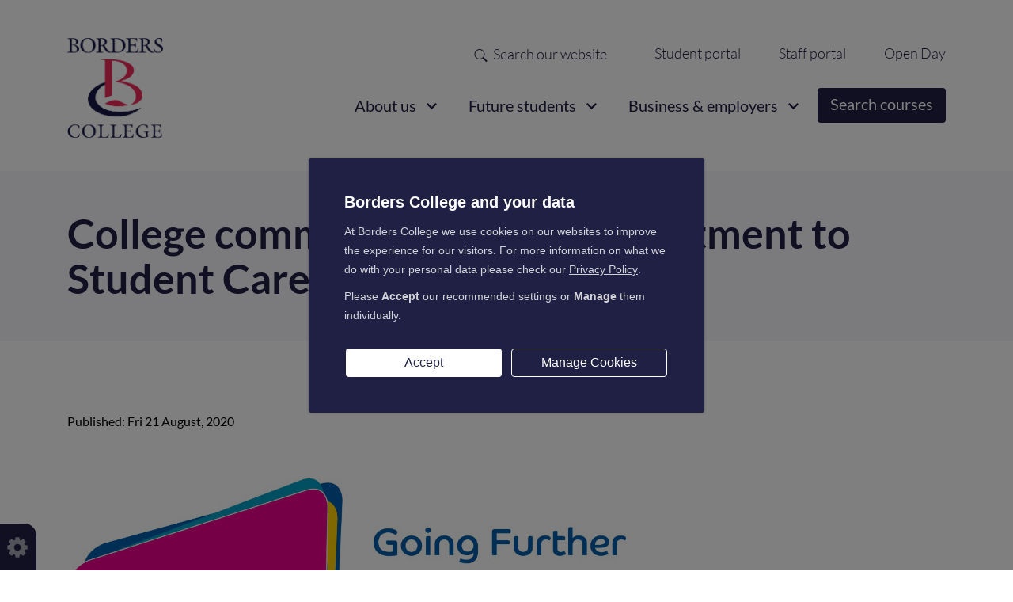

--- FILE ---
content_type: text/html; charset=UTF-8
request_url: https://www.borderscollege.ac.uk/news-and-events/archive/college-commended-for-its-commitment-to-student-carers
body_size: 18806
content:
<!DOCTYPE html>
<html lang="en" dir="ltr" prefix="og: https://ogp.me/ns#">
<head itemscope itemtype="http://schema.org/WebSite">
<meta charset="utf-8" />
<meta name="description" content="Student Carers, Going Further for Student Carers Recognition Award, Carers Trust Scotland, Jen MacKenzie, Student Services Team Lead and Care Aware Coordinator at Borders College, Amy Copsey, Development Officer for Further and Higher Education at Carers Trust" />
<link rel="canonical" href="https://www.borderscollege.ac.uk/news-and-events/archive/college-commended-for-its-commitment-to-student-carers" />
<meta name="Generator" content="Drupal 11 (https://www.drupal.org)" />
<meta name="MobileOptimized" content="width" />
<meta name="HandheldFriendly" content="true" />
<meta name="viewport" content="width=device-width, initial-scale=1.0" />
<link rel="icon" href="/themes/ud/favicon.ico" type="image/vnd.microsoft.icon" />
<title>College commended for its commitment to Student Carers | Borders College</title>
<meta itemprop="name" content="Borders College Scotland">
<meta itemprop="url" content="https://www.borderscollege.ac.uk/">
<link rel="apple-touch-icon" sizes="120x120" href="/apple-touch-icon-120x120.png">
<link rel="apple-touch-icon" sizes="152x152" href="/apple-touch-icon-152x152.png">
<link rel="apple-touch-icon" sizes="167x167" href="/apple-touch-icon-167x167.png">
<link rel="apple-touch-icon" sizes="180x180" href="/apple-touch-icon-180x180.png">
<link rel="icon" type="image/png" sizes="32x32" href="/favicon-32x32.png">
<link rel="icon" type="image/png" sizes="16x16" href="/favicon-16x16.png">
<link rel="manifest" href="/site.webmanifest">
<style>*,*::before,*::after {box-sizing: border-box;}html {font-family: sans-serif;line-height: 1.15;-webkit-text-size-adjust: 100%;-webkit-tap-highlight-color: rgba(0, 0, 0, 0);}article, aside, figcaption, figure, footer, header, hgroup, main, nav, section {display: block;}body {margin: 0;font-family: -apple-system, BlinkMacSystemFont, "Segoe UI", Roboto, "Helvetica Neue", Arial, "Noto Sans", sans-serif, "Apple Color Emoji", "Segoe UI Emoji", "Segoe UI Symbol", "Noto Color Emoji";font-size: 1rem;font-weight: 400;line-height: 1.5;color: #212529;text-align: left;background-color: #fff;}[tabindex="-1"]:focus:not(:focus-visible) {outline: 0 !important;}hr {box-sizing: content-box;height: 0;overflow: visible;}h1, h2, h3, h4, h5, h6 {margin-top: 0;margin-bottom: 0.5rem;}p {margin-top: 0;margin-bottom: 1rem;}abbr[title],abbr[data-original-title] {text-decoration: underline;-webkit-text-decoration: underline dotted;text-decoration: underline dotted;cursor: help;border-bottom: 0;-webkit-text-decoration-skip-ink: none;text-decoration-skip-ink: none;}address {margin-bottom: 1rem;font-style: normal;line-height: inherit;}ol,ul,dl {margin-top: 0;margin-bottom: 1rem;}ol ol,ul ul,ol ul,ul ol {margin-bottom: 0;}dt {font-weight: 700;}dd {margin-bottom: .5rem;margin-left: 0;}blockquote {margin: 0 0 1rem;}b,strong {font-weight: bolder;}small {font-size: 80%;}sub,sup {position: relative;font-size: 75%;line-height: 0;vertical-align: baseline;}sub {bottom: -.25em;}sup {top: -.5em;}a {color: #007bff;text-decoration: none;background-color: transparent;}a:hover {color: #0056b3;text-decoration: underline;}a:not([href]):not([class]) {color: inherit;text-decoration: none;}a:not([href]):not([class]):hover {color: inherit;text-decoration: none;}pre,code,kbd,samp {font-family: SFMono-Regular, Menlo, Monaco, Consolas, "Liberation Mono", "Courier New", monospace;font-size: 1em;}pre {margin-top: 0;margin-bottom: 1rem;overflow: auto;-ms-overflow-style: scrollbar;}figure {margin: 0 0 1rem;}img {vertical-align: middle;border-style: none;}svg {overflow: hidden;vertical-align: middle;}table {border-collapse: collapse;}caption {padding-top: 0.75rem;padding-bottom: 0.75rem;color: #6c757d;text-align: left;caption-side: bottom;}th {text-align: inherit;}label {display: inline-block;margin-bottom: 0.5rem;}button {border-radius: 0;}button:focus {outline: 1px dotted;outline: 5px auto -webkit-focus-ring-color;}input,button,select,optgroup,textarea {margin: 0;font-family: inherit;font-size: inherit;line-height: inherit;}button,input {overflow: visible;}button,select {text-transform: none;}[role="button"] {cursor: pointer;}select {word-wrap: normal;}button,[type="button"],[type="reset"],[type="submit"] {-webkit-appearance: button;}button:not(:disabled),[type="button"]:not(:disabled),[type="reset"]:not(:disabled),[type="submit"]:not(:disabled) {cursor: pointer;}button::-moz-focus-inner,[type="button"]::-moz-focus-inner,[type="reset"]::-moz-focus-inner,[type="submit"]::-moz-focus-inner {padding: 0;border-style: none;}input[type="radio"],input[type="checkbox"] {box-sizing: border-box;padding: 0;}textarea {overflow: auto;resize: vertical;}fieldset {min-width: 0;padding: 0;margin: 0;border: 0;}legend {display: block;width: 100%;max-width: 100%;padding: 0;margin-bottom: .5rem;font-size: 1.5rem;line-height: inherit;color: inherit;white-space: normal;}progress {vertical-align: baseline;}[type="number"]::-webkit-inner-spin-button,[type="number"]::-webkit-outer-spin-button {height: auto;}[type="search"] {outline-offset: -2px;-webkit-appearance: none;}[type="search"]::-webkit-search-decoration {-webkit-appearance: none;}::-webkit-file-upload-button {font: inherit;-webkit-appearance: button;}output {display: inline-block;}summary {display: list-item;cursor: pointer;}template {display: none;}[hidden] {display: none !important;}html {box-sizing: border-box;-ms-overflow-style: scrollbar;}*,*::before,*::after {box-sizing: inherit;}.container,.container-fluid,.container-sm,.container-md,.container-lg,.container-xl {width: 100%;padding-right: 15px;padding-left: 15px;margin-right: auto;margin-left: auto;}@media (min-width: 576px) {.container, .container-sm {max-width: 540px;}}@media (min-width: 768px) {.container, .container-sm, .container-md {max-width: 720px;}}@media (min-width: 992px) {.container, .container-sm, .container-md, .container-lg {max-width: 960px;}}@media (min-width: 1200px) {.container, .container-sm, .container-md, .container-lg, .container-xl {max-width: 1140px;}}.row {display: -ms-flexbox;display: flex;-ms-flex-wrap: wrap;flex-wrap: wrap;margin-right: -15px;margin-left: -15px;}.no-gutters {margin-right: 0;margin-left: 0;}.no-gutters > .col,.no-gutters > [class*="col-"] {padding-right: 0;padding-left: 0;}.col-1, .col-2, .col-3, .col-4, .col-5, .col-6, .col-7, .col-8, .col-9, .col-10, .col-11, .col-12, .col,.col-auto, .col-sm-1, .col-sm-2, .col-sm-3, .col-sm-4, .col-sm-5, .col-sm-6, .col-sm-7, .col-sm-8, .col-sm-9, .col-sm-10, .col-sm-11, .col-sm-12, .col-sm,.col-sm-auto, .col-md-1, .col-md-2, .col-md-3, .col-md-4, .col-md-5, .col-md-6, .col-md-7, .col-md-8, .col-md-9, .col-md-10, .col-md-11, .col-md-12, .col-md,.col-md-auto, .col-lg-1, .col-lg-2, .col-lg-3, .col-lg-4, .col-lg-5, .col-lg-6, .col-lg-7, .col-lg-8, .col-lg-9, .col-lg-10, .col-lg-11, .col-lg-12, .col-lg,.col-lg-auto, .col-xl-1, .col-xl-2, .col-xl-3, .col-xl-4, .col-xl-5, .col-xl-6, .col-xl-7, .col-xl-8, .col-xl-9, .col-xl-10, .col-xl-11, .col-xl-12, .col-xl,.col-xl-auto {position: relative;width: 100%;padding-right: 15px;padding-left: 15px;}.col {-ms-flex-preferred-size: 0;flex-basis: 0;-ms-flex-positive: 1;flex-grow: 1;max-width: 100%;}.row-cols-1 > * {-ms-flex: 0 0 100%;flex: 0 0 100%;max-width: 100%;}.row-cols-2 > * {-ms-flex: 0 0 50%;flex: 0 0 50%;max-width: 50%;}.row-cols-3 > * {-ms-flex: 0 0 33.333333%;flex: 0 0 33.333333%;max-width: 33.333333%;}.row-cols-4 > * {-ms-flex: 0 0 25%;flex: 0 0 25%;max-width: 25%;}.row-cols-5 > * {-ms-flex: 0 0 20%;flex: 0 0 20%;max-width: 20%;}.row-cols-6 > * {-ms-flex: 0 0 16.666667%;flex: 0 0 16.666667%;max-width: 16.666667%;}.col-auto {-ms-flex: 0 0 auto;flex: 0 0 auto;width: auto;max-width: 100%;}.col-1 {-ms-flex: 0 0 8.333333%;flex: 0 0 8.333333%;max-width: 8.333333%;}.col-2 {-ms-flex: 0 0 16.666667%;flex: 0 0 16.666667%;max-width: 16.666667%;}.col-3 {-ms-flex: 0 0 25%;flex: 0 0 25%;max-width: 25%;}.col-4 {-ms-flex: 0 0 33.333333%;flex: 0 0 33.333333%;max-width: 33.333333%;}.col-5 {-ms-flex: 0 0 41.666667%;flex: 0 0 41.666667%;max-width: 41.666667%;}.col-6 {-ms-flex: 0 0 50%;flex: 0 0 50%;max-width: 50%;}.col-7 {-ms-flex: 0 0 58.333333%;flex: 0 0 58.333333%;max-width: 58.333333%;}.col-8 {-ms-flex: 0 0 66.666667%;flex: 0 0 66.666667%;max-width: 66.666667%;}.col-9 {-ms-flex: 0 0 75%;flex: 0 0 75%;max-width: 75%;}.col-10 {-ms-flex: 0 0 83.333333%;flex: 0 0 83.333333%;max-width: 83.333333%;}.col-11 {-ms-flex: 0 0 91.666667%;flex: 0 0 91.666667%;max-width: 91.666667%;}.col-12 {-ms-flex: 0 0 100%;flex: 0 0 100%;max-width: 100%;}.order-first {-ms-flex-order: -1;order: -1;}.order-last {-ms-flex-order: 13;order: 13;}.order-0 {-ms-flex-order: 0;order: 0;}.order-1 {-ms-flex-order: 1;order: 1;}.order-2 {-ms-flex-order: 2;order: 2;}.order-3 {-ms-flex-order: 3;order: 3;}.order-4 {-ms-flex-order: 4;order: 4;}.order-5 {-ms-flex-order: 5;order: 5;}.order-6 {-ms-flex-order: 6;order: 6;}.order-7 {-ms-flex-order: 7;order: 7;}.order-8 {-ms-flex-order: 8;order: 8;}.order-9 {-ms-flex-order: 9;order: 9;}.order-10 {-ms-flex-order: 10;order: 10;}.order-11 {-ms-flex-order: 11;order: 11;}.order-12 {-ms-flex-order: 12;order: 12;}.offset-1 {margin-left: 8.333333%;}.offset-2 {margin-left: 16.666667%;}.offset-3 {margin-left: 25%;}.offset-4 {margin-left: 33.333333%;}.offset-5 {margin-left: 41.666667%;}.offset-6 {margin-left: 50%;}.offset-7 {margin-left: 58.333333%;}.offset-8 {margin-left: 66.666667%;}.offset-9 {margin-left: 75%;}.offset-10 {margin-left: 83.333333%;}.offset-11 {margin-left: 91.666667%;}@media (min-width: 576px) {.col-sm {-ms-flex-preferred-size: 0;flex-basis: 0;-ms-flex-positive: 1;flex-grow: 1;max-width: 100%;}.row-cols-sm-1 > * {-ms-flex: 0 0 100%;flex: 0 0 100%;max-width: 100%;}.row-cols-sm-2 > * {-ms-flex: 0 0 50%;flex: 0 0 50%;max-width: 50%;}.row-cols-sm-3 > * {-ms-flex: 0 0 33.333333%;flex: 0 0 33.333333%;max-width: 33.333333%;}.row-cols-sm-4 > * {-ms-flex: 0 0 25%;flex: 0 0 25%;max-width: 25%;}.row-cols-sm-5 > * {-ms-flex: 0 0 20%;flex: 0 0 20%;max-width: 20%;}.row-cols-sm-6 > * {-ms-flex: 0 0 16.666667%;flex: 0 0 16.666667%;max-width: 16.666667%;}.col-sm-auto {-ms-flex: 0 0 auto;flex: 0 0 auto;width: auto;max-width: 100%;}.col-sm-1 {-ms-flex: 0 0 8.333333%;flex: 0 0 8.333333%;max-width: 8.333333%;}.col-sm-2 {-ms-flex: 0 0 16.666667%;flex: 0 0 16.666667%;max-width: 16.666667%;}.col-sm-3 {-ms-flex: 0 0 25%;flex: 0 0 25%;max-width: 25%;}.col-sm-4 {-ms-flex: 0 0 33.333333%;flex: 0 0 33.333333%;max-width: 33.333333%;}.col-sm-5 {-ms-flex: 0 0 41.666667%;flex: 0 0 41.666667%;max-width: 41.666667%;}.col-sm-6 {-ms-flex: 0 0 50%;flex: 0 0 50%;max-width: 50%;}.col-sm-7 {-ms-flex: 0 0 58.333333%;flex: 0 0 58.333333%;max-width: 58.333333%;}.col-sm-8 {-ms-flex: 0 0 66.666667%;flex: 0 0 66.666667%;max-width: 66.666667%;}.col-sm-9 {-ms-flex: 0 0 75%;flex: 0 0 75%;max-width: 75%;}.col-sm-10 {-ms-flex: 0 0 83.333333%;flex: 0 0 83.333333%;max-width: 83.333333%;}.col-sm-11 {-ms-flex: 0 0 91.666667%;flex: 0 0 91.666667%;max-width: 91.666667%;}.col-sm-12 {-ms-flex: 0 0 100%;flex: 0 0 100%;max-width: 100%;}.order-sm-first {-ms-flex-order: -1;order: -1;}.order-sm-last {-ms-flex-order: 13;order: 13;}.order-sm-0 {-ms-flex-order: 0;order: 0;}.order-sm-1 {-ms-flex-order: 1;order: 1;}.order-sm-2 {-ms-flex-order: 2;order: 2;}.order-sm-3 {-ms-flex-order: 3;order: 3;}.order-sm-4 {-ms-flex-order: 4;order: 4;}.order-sm-5 {-ms-flex-order: 5;order: 5;}.order-sm-6 {-ms-flex-order: 6;order: 6;}.order-sm-7 {-ms-flex-order: 7;order: 7;}.order-sm-8 {-ms-flex-order: 8;order: 8;}.order-sm-9 {-ms-flex-order: 9;order: 9;}.order-sm-10 {-ms-flex-order: 10;order: 10;}.order-sm-11 {-ms-flex-order: 11;order: 11;}.order-sm-12 {-ms-flex-order: 12;order: 12;}.offset-sm-0 {margin-left: 0;}.offset-sm-1 {margin-left: 8.333333%;}.offset-sm-2 {margin-left: 16.666667%;}.offset-sm-3 {margin-left: 25%;}.offset-sm-4 {margin-left: 33.333333%;}.offset-sm-5 {margin-left: 41.666667%;}.offset-sm-6 {margin-left: 50%;}.offset-sm-7 {margin-left: 58.333333%;}.offset-sm-8 {margin-left: 66.666667%;}.offset-sm-9 {margin-left: 75%;}.offset-sm-10 {margin-left: 83.333333%;}.offset-sm-11 {margin-left: 91.666667%;}}@media (min-width: 768px) {.col-md {-ms-flex-preferred-size: 0;flex-basis: 0;-ms-flex-positive: 1;flex-grow: 1;max-width: 100%;}.row-cols-md-1 > * {-ms-flex: 0 0 100%;flex: 0 0 100%;max-width: 100%;}.row-cols-md-2 > * {-ms-flex: 0 0 50%;flex: 0 0 50%;max-width: 50%;}.row-cols-md-3 > * {-ms-flex: 0 0 33.333333%;flex: 0 0 33.333333%;max-width: 33.333333%;}.row-cols-md-4 > * {-ms-flex: 0 0 25%;flex: 0 0 25%;max-width: 25%;}.row-cols-md-5 > * {-ms-flex: 0 0 20%;flex: 0 0 20%;max-width: 20%;}.row-cols-md-6 > * {-ms-flex: 0 0 16.666667%;flex: 0 0 16.666667%;max-width: 16.666667%;}.col-md-auto {-ms-flex: 0 0 auto;flex: 0 0 auto;width: auto;max-width: 100%;}.col-md-1 {-ms-flex: 0 0 8.333333%;flex: 0 0 8.333333%;max-width: 8.333333%;}.col-md-2 {-ms-flex: 0 0 16.666667%;flex: 0 0 16.666667%;max-width: 16.666667%;}.col-md-3 {-ms-flex: 0 0 25%;flex: 0 0 25%;max-width: 25%;}.col-md-4 {-ms-flex: 0 0 33.333333%;flex: 0 0 33.333333%;max-width: 33.333333%;}.col-md-5 {-ms-flex: 0 0 41.666667%;flex: 0 0 41.666667%;max-width: 41.666667%;}.col-md-6 {-ms-flex: 0 0 50%;flex: 0 0 50%;max-width: 50%;}.col-md-7 {-ms-flex: 0 0 58.333333%;flex: 0 0 58.333333%;max-width: 58.333333%;}.col-md-8 {-ms-flex: 0 0 66.666667%;flex: 0 0 66.666667%;max-width: 66.666667%;}.col-md-9 {-ms-flex: 0 0 75%;flex: 0 0 75%;max-width: 75%;}.col-md-10 {-ms-flex: 0 0 83.333333%;flex: 0 0 83.333333%;max-width: 83.333333%;}.col-md-11 {-ms-flex: 0 0 91.666667%;flex: 0 0 91.666667%;max-width: 91.666667%;}.col-md-12 {-ms-flex: 0 0 100%;flex: 0 0 100%;max-width: 100%;}.order-md-first {-ms-flex-order: -1;order: -1;}.order-md-last {-ms-flex-order: 13;order: 13;}.order-md-0 {-ms-flex-order: 0;order: 0;}.order-md-1 {-ms-flex-order: 1;order: 1;}.order-md-2 {-ms-flex-order: 2;order: 2;}.order-md-3 {-ms-flex-order: 3;order: 3;}.order-md-4 {-ms-flex-order: 4;order: 4;}.order-md-5 {-ms-flex-order: 5;order: 5;}.order-md-6 {-ms-flex-order: 6;order: 6;}.order-md-7 {-ms-flex-order: 7;order: 7;}.order-md-8 {-ms-flex-order: 8;order: 8;}.order-md-9 {-ms-flex-order: 9;order: 9;}.order-md-10 {-ms-flex-order: 10;order: 10;}.order-md-11 {-ms-flex-order: 11;order: 11;}.order-md-12 {-ms-flex-order: 12;order: 12;}.offset-md-0 {margin-left: 0;}.offset-md-1 {margin-left: 8.333333%;}.offset-md-2 {margin-left: 16.666667%;}.offset-md-3 {margin-left: 25%;}.offset-md-4 {margin-left: 33.333333%;}.offset-md-5 {margin-left: 41.666667%;}.offset-md-6 {margin-left: 50%;}.offset-md-7 {margin-left: 58.333333%;}.offset-md-8 {margin-left: 66.666667%;}.offset-md-9 {margin-left: 75%;}.offset-md-10 {margin-left: 83.333333%;}.offset-md-11 {margin-left: 91.666667%;}}@media (min-width: 992px) {.col-lg {-ms-flex-preferred-size: 0;flex-basis: 0;-ms-flex-positive: 1;flex-grow: 1;max-width: 100%;}.row-cols-lg-1 > * {-ms-flex: 0 0 100%;flex: 0 0 100%;max-width: 100%;}.row-cols-lg-2 > * {-ms-flex: 0 0 50%;flex: 0 0 50%;max-width: 50%;}.row-cols-lg-3 > * {-ms-flex: 0 0 33.333333%;flex: 0 0 33.333333%;max-width: 33.333333%;}.row-cols-lg-4 > * {-ms-flex: 0 0 25%;flex: 0 0 25%;max-width: 25%;}.row-cols-lg-5 > * {-ms-flex: 0 0 20%;flex: 0 0 20%;max-width: 20%;}.row-cols-lg-6 > * {-ms-flex: 0 0 16.666667%;flex: 0 0 16.666667%;max-width: 16.666667%;}.col-lg-auto {-ms-flex: 0 0 auto;flex: 0 0 auto;width: auto;max-width: 100%;}.col-lg-1 {-ms-flex: 0 0 8.333333%;flex: 0 0 8.333333%;max-width: 8.333333%;}.col-lg-2 {-ms-flex: 0 0 16.666667%;flex: 0 0 16.666667%;max-width: 16.666667%;}.col-lg-3 {-ms-flex: 0 0 25%;flex: 0 0 25%;max-width: 25%;}.col-lg-4 {-ms-flex: 0 0 33.333333%;flex: 0 0 33.333333%;max-width: 33.333333%;}.col-lg-5 {-ms-flex: 0 0 41.666667%;flex: 0 0 41.666667%;max-width: 41.666667%;}.col-lg-6 {-ms-flex: 0 0 50%;flex: 0 0 50%;max-width: 50%;}.col-lg-7 {-ms-flex: 0 0 58.333333%;flex: 0 0 58.333333%;max-width: 58.333333%;}.col-lg-8 {-ms-flex: 0 0 66.666667%;flex: 0 0 66.666667%;max-width: 66.666667%;}.col-lg-9 {-ms-flex: 0 0 75%;flex: 0 0 75%;max-width: 75%;}.col-lg-10 {-ms-flex: 0 0 83.333333%;flex: 0 0 83.333333%;max-width: 83.333333%;}.col-lg-11 {-ms-flex: 0 0 91.666667%;flex: 0 0 91.666667%;max-width: 91.666667%;}.col-lg-12 {-ms-flex: 0 0 100%;flex: 0 0 100%;max-width: 100%;}.order-lg-first {-ms-flex-order: -1;order: -1;}.order-lg-last {-ms-flex-order: 13;order: 13;}.order-lg-0 {-ms-flex-order: 0;order: 0;}.order-lg-1 {-ms-flex-order: 1;order: 1;}.order-lg-2 {-ms-flex-order: 2;order: 2;}.order-lg-3 {-ms-flex-order: 3;order: 3;}.order-lg-4 {-ms-flex-order: 4;order: 4;}.order-lg-5 {-ms-flex-order: 5;order: 5;}.order-lg-6 {-ms-flex-order: 6;order: 6;}.order-lg-7 {-ms-flex-order: 7;order: 7;}.order-lg-8 {-ms-flex-order: 8;order: 8;}.order-lg-9 {-ms-flex-order: 9;order: 9;}.order-lg-10 {-ms-flex-order: 10;order: 10;}.order-lg-11 {-ms-flex-order: 11;order: 11;}.order-lg-12 {-ms-flex-order: 12;order: 12;}.offset-lg-0 {margin-left: 0;}.offset-lg-1 {margin-left: 8.333333%;}.offset-lg-2 {margin-left: 16.666667%;}.offset-lg-3 {margin-left: 25%;}.offset-lg-4 {margin-left: 33.333333%;}.offset-lg-5 {margin-left: 41.666667%;}.offset-lg-6 {margin-left: 50%;}.offset-lg-7 {margin-left: 58.333333%;}.offset-lg-8 {margin-left: 66.666667%;}.offset-lg-9 {margin-left: 75%;}.offset-lg-10 {margin-left: 83.333333%;}.offset-lg-11 {margin-left: 91.666667%;}}@media (min-width: 1200px) {.col-xl {-ms-flex-preferred-size: 0;flex-basis: 0;-ms-flex-positive: 1;flex-grow: 1;max-width: 100%;}.row-cols-xl-1 > * {-ms-flex: 0 0 100%;flex: 0 0 100%;max-width: 100%;}.row-cols-xl-2 > * {-ms-flex: 0 0 50%;flex: 0 0 50%;max-width: 50%;}.row-cols-xl-3 > * {-ms-flex: 0 0 33.333333%;flex: 0 0 33.333333%;max-width: 33.333333%;}.row-cols-xl-4 > * {-ms-flex: 0 0 25%;flex: 0 0 25%;max-width: 25%;}.row-cols-xl-5 > * {-ms-flex: 0 0 20%;flex: 0 0 20%;max-width: 20%;}.row-cols-xl-6 > * {-ms-flex: 0 0 16.666667%;flex: 0 0 16.666667%;max-width: 16.666667%;}.col-xl-auto {-ms-flex: 0 0 auto;flex: 0 0 auto;width: auto;max-width: 100%;}.col-xl-1 {-ms-flex: 0 0 8.333333%;flex: 0 0 8.333333%;max-width: 8.333333%;}.col-xl-2 {-ms-flex: 0 0 16.666667%;flex: 0 0 16.666667%;max-width: 16.666667%;}.col-xl-3 {-ms-flex: 0 0 25%;flex: 0 0 25%;max-width: 25%;}.col-xl-4 {-ms-flex: 0 0 33.333333%;flex: 0 0 33.333333%;max-width: 33.333333%;}.col-xl-5 {-ms-flex: 0 0 41.666667%;flex: 0 0 41.666667%;max-width: 41.666667%;}.col-xl-6 {-ms-flex: 0 0 50%;flex: 0 0 50%;max-width: 50%;}.col-xl-7 {-ms-flex: 0 0 58.333333%;flex: 0 0 58.333333%;max-width: 58.333333%;}.col-xl-8 {-ms-flex: 0 0 66.666667%;flex: 0 0 66.666667%;max-width: 66.666667%;}.col-xl-9 {-ms-flex: 0 0 75%;flex: 0 0 75%;max-width: 75%;}.col-xl-10 {-ms-flex: 0 0 83.333333%;flex: 0 0 83.333333%;max-width: 83.333333%;}.col-xl-11 {-ms-flex: 0 0 91.666667%;flex: 0 0 91.666667%;max-width: 91.666667%;}.col-xl-12 {-ms-flex: 0 0 100%;flex: 0 0 100%;max-width: 100%;}.order-xl-first {-ms-flex-order: -1;order: -1;}.order-xl-last {-ms-flex-order: 13;order: 13;}.order-xl-0 {-ms-flex-order: 0;order: 0;}.order-xl-1 {-ms-flex-order: 1;order: 1;}.order-xl-2 {-ms-flex-order: 2;order: 2;}.order-xl-3 {-ms-flex-order: 3;order: 3;}.order-xl-4 {-ms-flex-order: 4;order: 4;}.order-xl-5 {-ms-flex-order: 5;order: 5;}.order-xl-6 {-ms-flex-order: 6;order: 6;}.order-xl-7 {-ms-flex-order: 7;order: 7;}.order-xl-8 {-ms-flex-order: 8;order: 8;}.order-xl-9 {-ms-flex-order: 9;order: 9;}.order-xl-10 {-ms-flex-order: 10;order: 10;}.order-xl-11 {-ms-flex-order: 11;order: 11;}.order-xl-12 {-ms-flex-order: 12;order: 12;}.offset-xl-0 {margin-left: 0;}.offset-xl-1 {margin-left: 8.333333%;}.offset-xl-2 {margin-left: 16.666667%;}.offset-xl-3 {margin-left: 25%;}.offset-xl-4 {margin-left: 33.333333%;}.offset-xl-5 {margin-left: 41.666667%;}.offset-xl-6 {margin-left: 50%;}.offset-xl-7 {margin-left: 58.333333%;}.offset-xl-8 {margin-left: 66.666667%;}.offset-xl-9 {margin-left: 75%;}.offset-xl-10 {margin-left: 83.333333%;}.offset-xl-11 {margin-left: 91.666667%;}}.d-none {display: none !important;}.d-inline {display: inline !important;}.d-inline-block {display: inline-block !important;}.d-block {display: block !important;}.d-table {display: table !important;}.d-table-row {display: table-row !important;}.d-table-cell {display: table-cell !important;}.d-flex {display: -ms-flexbox !important;display: flex !important;}.d-inline-flex {display: -ms-inline-flexbox !important;display: inline-flex !important;}@media (min-width: 576px) {.d-sm-none {display: none !important;}.d-sm-inline {display: inline !important;}.d-sm-inline-block {display: inline-block !important;}.d-sm-block {display: block !important;}.d-sm-table {display: table !important;}.d-sm-table-row {display: table-row !important;}.d-sm-table-cell {display: table-cell !important;}.d-sm-flex {display: -ms-flexbox !important;display: flex !important;}.d-sm-inline-flex {display: -ms-inline-flexbox !important;display: inline-flex !important;}}@media (min-width: 768px) {.d-md-none {display: none !important;}.d-md-inline {display: inline !important;}.d-md-inline-block {display: inline-block !important;}.d-md-block {display: block !important;}.d-md-table {display: table !important;}.d-md-table-row {display: table-row !important;}.d-md-table-cell {display: table-cell !important;}.d-md-flex {display: -ms-flexbox !important;display: flex !important;}.d-md-inline-flex {display: -ms-inline-flexbox !important;display: inline-flex !important;}}@media (min-width: 992px) {.d-lg-none {display: none !important;}.d-lg-inline {display: inline !important;}.d-lg-inline-block {display: inline-block !important;}.d-lg-block {display: block !important;}.d-lg-table {display: table !important;}.d-lg-table-row {display: table-row !important;}.d-lg-table-cell {display: table-cell !important;}.d-lg-flex {display: -ms-flexbox !important;display: flex !important;}.d-lg-inline-flex {display: -ms-inline-flexbox !important;display: inline-flex !important;}}@media (min-width: 1200px) {.d-xl-none {display: none !important;}.d-xl-inline {display: inline !important;}.d-xl-inline-block {display: inline-block !important;}.d-xl-block {display: block !important;}.d-xl-table {display: table !important;}.d-xl-table-row {display: table-row !important;}.d-xl-table-cell {display: table-cell !important;}.d-xl-flex {display: -ms-flexbox !important;display: flex !important;}.d-xl-inline-flex {display: -ms-inline-flexbox !important;display: inline-flex !important;}}@media print {.d-print-none {display: none !important;}.d-print-inline {display: inline !important;}.d-print-inline-block {display: inline-block !important;}.d-print-block {display: block !important;}.d-print-table {display: table !important;}.d-print-table-row {display: table-row !important;}.d-print-table-cell {display: table-cell !important;}.d-print-flex {display: -ms-flexbox !important;display: flex !important;}.d-print-inline-flex {display: -ms-inline-flexbox !important;display: inline-flex !important;}}.flex-row {-ms-flex-direction: row !important;flex-direction: row !important;}.flex-column {-ms-flex-direction: column !important;flex-direction: column !important;}.flex-row-reverse {-ms-flex-direction: row-reverse !important;flex-direction: row-reverse !important;}.flex-column-reverse {-ms-flex-direction: column-reverse !important;flex-direction: column-reverse !important;}.flex-wrap {-ms-flex-wrap: wrap !important;flex-wrap: wrap !important;}.flex-nowrap {-ms-flex-wrap: nowrap !important;flex-wrap: nowrap !important;}.flex-wrap-reverse {-ms-flex-wrap: wrap-reverse !important;flex-wrap: wrap-reverse !important;}.flex-fill {-ms-flex: 1 1 auto !important;flex: 1 1 auto !important;}.flex-grow-0 {-ms-flex-positive: 0 !important;flex-grow: 0 !important;}.flex-grow-1 {-ms-flex-positive: 1 !important;flex-grow: 1 !important;}.flex-shrink-0 {-ms-flex-negative: 0 !important;flex-shrink: 0 !important;}.flex-shrink-1 {-ms-flex-negative: 1 !important;flex-shrink: 1 !important;}.justify-content-start {-ms-flex-pack: start !important;justify-content: flex-start !important;}.justify-content-end {-ms-flex-pack: end !important;justify-content: flex-end !important;}.justify-content-center {-ms-flex-pack: center !important;justify-content: center !important;}.justify-content-between {-ms-flex-pack: justify !important;justify-content: space-between !important;}.justify-content-around {-ms-flex-pack: distribute !important;justify-content: space-around !important;}.align-items-start {-ms-flex-align: start !important;align-items: flex-start !important;}.align-items-end {-ms-flex-align: end !important;align-items: flex-end !important;}.align-items-center {-ms-flex-align: center !important;align-items: center !important;}.align-items-baseline {-ms-flex-align: baseline !important;align-items: baseline !important;}.align-items-stretch {-ms-flex-align: stretch !important;align-items: stretch !important;}.align-content-start {-ms-flex-line-pack: start !important;align-content: flex-start !important;}.align-content-end {-ms-flex-line-pack: end !important;align-content: flex-end !important;}.align-content-center {-ms-flex-line-pack: center !important;align-content: center !important;}.align-content-between {-ms-flex-line-pack: justify !important;align-content: space-between !important;}.align-content-around {-ms-flex-line-pack: distribute !important;align-content: space-around !important;}.align-content-stretch {-ms-flex-line-pack: stretch !important;align-content: stretch !important;}.align-self-auto {-ms-flex-item-align: auto !important;align-self: auto !important;}.align-self-start {-ms-flex-item-align: start !important;align-self: flex-start !important;}.align-self-end {-ms-flex-item-align: end !important;align-self: flex-end !important;}.align-self-center {-ms-flex-item-align: center !important;align-self: center !important;}.align-self-baseline {-ms-flex-item-align: baseline !important;align-self: baseline !important;}.align-self-stretch {-ms-flex-item-align: stretch !important;align-self: stretch !important;}@media (min-width: 576px) {.flex-sm-row {-ms-flex-direction: row !important;flex-direction: row !important;}.flex-sm-column {-ms-flex-direction: column !important;flex-direction: column !important;}.flex-sm-row-reverse {-ms-flex-direction: row-reverse !important;flex-direction: row-reverse !important;}.flex-sm-column-reverse {-ms-flex-direction: column-reverse !important;flex-direction: column-reverse !important;}.flex-sm-wrap {-ms-flex-wrap: wrap !important;flex-wrap: wrap !important;}.flex-sm-nowrap {-ms-flex-wrap: nowrap !important;flex-wrap: nowrap !important;}.flex-sm-wrap-reverse {-ms-flex-wrap: wrap-reverse !important;flex-wrap: wrap-reverse !important;}.flex-sm-fill {-ms-flex: 1 1 auto !important;flex: 1 1 auto !important;}.flex-sm-grow-0 {-ms-flex-positive: 0 !important;flex-grow: 0 !important;}.flex-sm-grow-1 {-ms-flex-positive: 1 !important;flex-grow: 1 !important;}.flex-sm-shrink-0 {-ms-flex-negative: 0 !important;flex-shrink: 0 !important;}.flex-sm-shrink-1 {-ms-flex-negative: 1 !important;flex-shrink: 1 !important;}.justify-content-sm-start {-ms-flex-pack: start !important;justify-content: flex-start !important;}.justify-content-sm-end {-ms-flex-pack: end !important;justify-content: flex-end !important;}.justify-content-sm-center {-ms-flex-pack: center !important;justify-content: center !important;}.justify-content-sm-between {-ms-flex-pack: justify !important;justify-content: space-between !important;}.justify-content-sm-around {-ms-flex-pack: distribute !important;justify-content: space-around !important;}.align-items-sm-start {-ms-flex-align: start !important;align-items: flex-start !important;}.align-items-sm-end {-ms-flex-align: end !important;align-items: flex-end !important;}.align-items-sm-center {-ms-flex-align: center !important;align-items: center !important;}.align-items-sm-baseline {-ms-flex-align: baseline !important;align-items: baseline !important;}.align-items-sm-stretch {-ms-flex-align: stretch !important;align-items: stretch !important;}.align-content-sm-start {-ms-flex-line-pack: start !important;align-content: flex-start !important;}.align-content-sm-end {-ms-flex-line-pack: end !important;align-content: flex-end !important;}.align-content-sm-center {-ms-flex-line-pack: center !important;align-content: center !important;}.align-content-sm-between {-ms-flex-line-pack: justify !important;align-content: space-between !important;}.align-content-sm-around {-ms-flex-line-pack: distribute !important;align-content: space-around !important;}.align-content-sm-stretch {-ms-flex-line-pack: stretch !important;align-content: stretch !important;}.align-self-sm-auto {-ms-flex-item-align: auto !important;align-self: auto !important;}.align-self-sm-start {-ms-flex-item-align: start !important;align-self: flex-start !important;}.align-self-sm-end {-ms-flex-item-align: end !important;align-self: flex-end !important;}.align-self-sm-center {-ms-flex-item-align: center !important;align-self: center !important;}.align-self-sm-baseline {-ms-flex-item-align: baseline !important;align-self: baseline !important;}.align-self-sm-stretch {-ms-flex-item-align: stretch !important;align-self: stretch !important;}}@media (min-width: 768px) {.flex-md-row {-ms-flex-direction: row !important;flex-direction: row !important;}.flex-md-column {-ms-flex-direction: column !important;flex-direction: column !important;}.flex-md-row-reverse {-ms-flex-direction: row-reverse !important;flex-direction: row-reverse !important;}.flex-md-column-reverse {-ms-flex-direction: column-reverse !important;flex-direction: column-reverse !important;}.flex-md-wrap {-ms-flex-wrap: wrap !important;flex-wrap: wrap !important;}.flex-md-nowrap {-ms-flex-wrap: nowrap !important;flex-wrap: nowrap !important;}.flex-md-wrap-reverse {-ms-flex-wrap: wrap-reverse !important;flex-wrap: wrap-reverse !important;}.flex-md-fill {-ms-flex: 1 1 auto !important;flex: 1 1 auto !important;}.flex-md-grow-0 {-ms-flex-positive: 0 !important;flex-grow: 0 !important;}.flex-md-grow-1 {-ms-flex-positive: 1 !important;flex-grow: 1 !important;}.flex-md-shrink-0 {-ms-flex-negative: 0 !important;flex-shrink: 0 !important;}.flex-md-shrink-1 {-ms-flex-negative: 1 !important;flex-shrink: 1 !important;}.justify-content-md-start {-ms-flex-pack: start !important;justify-content: flex-start !important;}.justify-content-md-end {-ms-flex-pack: end !important;justify-content: flex-end !important;}.justify-content-md-center {-ms-flex-pack: center !important;justify-content: center !important;}.justify-content-md-between {-ms-flex-pack: justify !important;justify-content: space-between !important;}.justify-content-md-around {-ms-flex-pack: distribute !important;justify-content: space-around !important;}.align-items-md-start {-ms-flex-align: start !important;align-items: flex-start !important;}.align-items-md-end {-ms-flex-align: end !important;align-items: flex-end !important;}.align-items-md-center {-ms-flex-align: center !important;align-items: center !important;}.align-items-md-baseline {-ms-flex-align: baseline !important;align-items: baseline !important;}.align-items-md-stretch {-ms-flex-align: stretch !important;align-items: stretch !important;}.align-content-md-start {-ms-flex-line-pack: start !important;align-content: flex-start !important;}.align-content-md-end {-ms-flex-line-pack: end !important;align-content: flex-end !important;}.align-content-md-center {-ms-flex-line-pack: center !important;align-content: center !important;}.align-content-md-between {-ms-flex-line-pack: justify !important;align-content: space-between !important;}.align-content-md-around {-ms-flex-line-pack: distribute !important;align-content: space-around !important;}.align-content-md-stretch {-ms-flex-line-pack: stretch !important;align-content: stretch !important;}.align-self-md-auto {-ms-flex-item-align: auto !important;align-self: auto !important;}.align-self-md-start {-ms-flex-item-align: start !important;align-self: flex-start !important;}.align-self-md-end {-ms-flex-item-align: end !important;align-self: flex-end !important;}.align-self-md-center {-ms-flex-item-align: center !important;align-self: center !important;}.align-self-md-baseline {-ms-flex-item-align: baseline !important;align-self: baseline !important;}.align-self-md-stretch {-ms-flex-item-align: stretch !important;align-self: stretch !important;}}@media (min-width: 992px) {.flex-lg-row {-ms-flex-direction: row !important;flex-direction: row !important;}.flex-lg-column {-ms-flex-direction: column !important;flex-direction: column !important;}.flex-lg-row-reverse {-ms-flex-direction: row-reverse !important;flex-direction: row-reverse !important;}.flex-lg-column-reverse {-ms-flex-direction: column-reverse !important;flex-direction: column-reverse !important;}.flex-lg-wrap {-ms-flex-wrap: wrap !important;flex-wrap: wrap !important;}.flex-lg-nowrap {-ms-flex-wrap: nowrap !important;flex-wrap: nowrap !important;}.flex-lg-wrap-reverse {-ms-flex-wrap: wrap-reverse !important;flex-wrap: wrap-reverse !important;}.flex-lg-fill {-ms-flex: 1 1 auto !important;flex: 1 1 auto !important;}.flex-lg-grow-0 {-ms-flex-positive: 0 !important;flex-grow: 0 !important;}.flex-lg-grow-1 {-ms-flex-positive: 1 !important;flex-grow: 1 !important;}.flex-lg-shrink-0 {-ms-flex-negative: 0 !important;flex-shrink: 0 !important;}.flex-lg-shrink-1 {-ms-flex-negative: 1 !important;flex-shrink: 1 !important;}.justify-content-lg-start {-ms-flex-pack: start !important;justify-content: flex-start !important;}.justify-content-lg-end {-ms-flex-pack: end !important;justify-content: flex-end !important;}.justify-content-lg-center {-ms-flex-pack: center !important;justify-content: center !important;}.justify-content-lg-between {-ms-flex-pack: justify !important;justify-content: space-between !important;}.justify-content-lg-around {-ms-flex-pack: distribute !important;justify-content: space-around !important;}.align-items-lg-start {-ms-flex-align: start !important;align-items: flex-start !important;}.align-items-lg-end {-ms-flex-align: end !important;align-items: flex-end !important;}.align-items-lg-center {-ms-flex-align: center !important;align-items: center !important;}.align-items-lg-baseline {-ms-flex-align: baseline !important;align-items: baseline !important;}.align-items-lg-stretch {-ms-flex-align: stretch !important;align-items: stretch !important;}.align-content-lg-start {-ms-flex-line-pack: start !important;align-content: flex-start !important;}.align-content-lg-end {-ms-flex-line-pack: end !important;align-content: flex-end !important;}.align-content-lg-center {-ms-flex-line-pack: center !important;align-content: center !important;}.align-content-lg-between {-ms-flex-line-pack: justify !important;align-content: space-between !important;}.align-content-lg-around {-ms-flex-line-pack: distribute !important;align-content: space-around !important;}.align-content-lg-stretch {-ms-flex-line-pack: stretch !important;align-content: stretch !important;}.align-self-lg-auto {-ms-flex-item-align: auto !important;align-self: auto !important;}.align-self-lg-start {-ms-flex-item-align: start !important;align-self: flex-start !important;}.align-self-lg-end {-ms-flex-item-align: end !important;align-self: flex-end !important;}.align-self-lg-center {-ms-flex-item-align: center !important;align-self: center !important;}.align-self-lg-baseline {-ms-flex-item-align: baseline !important;align-self: baseline !important;}.align-self-lg-stretch {-ms-flex-item-align: stretch !important;align-self: stretch !important;}}@media (min-width: 1200px) {.flex-xl-row {-ms-flex-direction: row !important;flex-direction: row !important;}.flex-xl-column {-ms-flex-direction: column !important;flex-direction: column !important;}.flex-xl-row-reverse {-ms-flex-direction: row-reverse !important;flex-direction: row-reverse !important;}.flex-xl-column-reverse {-ms-flex-direction: column-reverse !important;flex-direction: column-reverse !important;}.flex-xl-wrap {-ms-flex-wrap: wrap !important;flex-wrap: wrap !important;}.flex-xl-nowrap {-ms-flex-wrap: nowrap !important;flex-wrap: nowrap !important;}.flex-xl-wrap-reverse {-ms-flex-wrap: wrap-reverse !important;flex-wrap: wrap-reverse !important;}.flex-xl-fill {-ms-flex: 1 1 auto !important;flex: 1 1 auto !important;}.flex-xl-grow-0 {-ms-flex-positive: 0 !important;flex-grow: 0 !important;}.flex-xl-grow-1 {-ms-flex-positive: 1 !important;flex-grow: 1 !important;}.flex-xl-shrink-0 {-ms-flex-negative: 0 !important;flex-shrink: 0 !important;}.flex-xl-shrink-1 {-ms-flex-negative: 1 !important;flex-shrink: 1 !important;}.justify-content-xl-start {-ms-flex-pack: start !important;justify-content: flex-start !important;}.justify-content-xl-end {-ms-flex-pack: end !important;justify-content: flex-end !important;}.justify-content-xl-center {-ms-flex-pack: center !important;justify-content: center !important;}.justify-content-xl-between {-ms-flex-pack: justify !important;justify-content: space-between !important;}.justify-content-xl-around {-ms-flex-pack: distribute !important;justify-content: space-around !important;}.align-items-xl-start {-ms-flex-align: start !important;align-items: flex-start !important;}.align-items-xl-end {-ms-flex-align: end !important;align-items: flex-end !important;}.align-items-xl-center {-ms-flex-align: center !important;align-items: center !important;}.align-items-xl-baseline {-ms-flex-align: baseline !important;align-items: baseline !important;}.align-items-xl-stretch {-ms-flex-align: stretch !important;align-items: stretch !important;}.align-content-xl-start {-ms-flex-line-pack: start !important;align-content: flex-start !important;}.align-content-xl-end {-ms-flex-line-pack: end !important;align-content: flex-end !important;}.align-content-xl-center {-ms-flex-line-pack: center !important;align-content: center !important;}.align-content-xl-between {-ms-flex-line-pack: justify !important;align-content: space-between !important;}.align-content-xl-around {-ms-flex-line-pack: distribute !important;align-content: space-around !important;}.align-content-xl-stretch {-ms-flex-line-pack: stretch !important;align-content: stretch !important;}.align-self-xl-auto {-ms-flex-item-align: auto !important;align-self: auto !important;}.align-self-xl-start {-ms-flex-item-align: start !important;align-self: flex-start !important;}.align-self-xl-end {-ms-flex-item-align: end !important;align-self: flex-end !important;}.align-self-xl-center {-ms-flex-item-align: center !important;align-self: center !important;}.align-self-xl-baseline {-ms-flex-item-align: baseline !important;align-self: baseline !important;}.align-self-xl-stretch {-ms-flex-item-align: stretch !important;align-self: stretch !important;}}.m-0 {margin: 0 !important;}.mt-0,.my-0 {margin-top: 0 !important;}.mr-0,.mx-0 {margin-right: 0 !important;}.mb-0,.my-0 {margin-bottom: 0 !important;}.ml-0,.mx-0 {margin-left: 0 !important;}.m-1 {margin: 0.25rem !important;}.mt-1,.my-1 {margin-top: 0.25rem !important;}.mr-1,.mx-1 {margin-right: 0.25rem !important;}.mb-1,.my-1 {margin-bottom: 0.25rem !important;}.ml-1,.mx-1 {margin-left: 0.25rem !important;}.m-2 {margin: 0.5rem !important;}.mt-2,.my-2 {margin-top: 0.5rem !important;}.mr-2,.mx-2 {margin-right: 0.5rem !important;}.mb-2,.my-2 {margin-bottom: 0.5rem !important;}.ml-2,.mx-2 {margin-left: 0.5rem !important;}.m-3 {margin: 1rem !important;}.mt-3,.my-3 {margin-top: 1rem !important;}.mr-3,.mx-3 {margin-right: 1rem !important;}.mb-3,.my-3 {margin-bottom: 1rem !important;}.ml-3,.mx-3 {margin-left: 1rem !important;}.m-4 {margin: 1.5rem !important;}.mt-4,.my-4 {margin-top: 1.5rem !important;}.mr-4,.mx-4 {margin-right: 1.5rem !important;}.mb-4,.my-4 {margin-bottom: 1.5rem !important;}.ml-4,.mx-4 {margin-left: 1.5rem !important;}.m-5 {margin: 3rem !important;}.mt-5,.my-5 {margin-top: 3rem !important;}.mr-5,.mx-5 {margin-right: 3rem !important;}.mb-5,.my-5 {margin-bottom: 3rem !important;}.ml-5,.mx-5 {margin-left: 3rem !important;}.p-0 {padding: 0 !important;}.pt-0,.py-0 {padding-top: 0 !important;}.pr-0,.px-0 {padding-right: 0 !important;}.pb-0,.py-0 {padding-bottom: 0 !important;}.pl-0,.px-0 {padding-left: 0 !important;}.p-1 {padding: 0.25rem !important;}.pt-1,.py-1 {padding-top: 0.25rem !important;}.pr-1,.px-1 {padding-right: 0.25rem !important;}.pb-1,.py-1 {padding-bottom: 0.25rem !important;}.pl-1,.px-1 {padding-left: 0.25rem !important;}.p-2 {padding: 0.5rem !important;}.pt-2,.py-2 {padding-top: 0.5rem !important;}.pr-2,.px-2 {padding-right: 0.5rem !important;}.pb-2,.py-2 {padding-bottom: 0.5rem !important;}.pl-2,.px-2 {padding-left: 0.5rem !important;}.p-3 {padding: 1rem !important;}.pt-3,.py-3 {padding-top: 1rem !important;}.pr-3,.px-3 {padding-right: 1rem !important;}.pb-3,.py-3 {padding-bottom: 1rem !important;}.pl-3,.px-3 {padding-left: 1rem !important;}.p-4 {padding: 1.5rem !important;}.pt-4,.py-4 {padding-top: 1.5rem !important;}.pr-4,.px-4 {padding-right: 1.5rem !important;}.pb-4,.py-4 {padding-bottom: 1.5rem !important;}.pl-4,.px-4 {padding-left: 1.5rem !important;}.p-5 {padding: 3rem !important;}.pt-5,.py-5 {padding-top: 3rem !important;}.pr-5,.px-5 {padding-right: 3rem !important;}.pb-5,.py-5 {padding-bottom: 3rem !important;}.pl-5,.px-5 {padding-left: 3rem !important;}.m-n1 {margin: -0.25rem !important;}.mt-n1,.my-n1 {margin-top: -0.25rem !important;}.mr-n1,.mx-n1 {margin-right: -0.25rem !important;}.mb-n1,.my-n1 {margin-bottom: -0.25rem !important;}.ml-n1,.mx-n1 {margin-left: -0.25rem !important;}.m-n2 {margin: -0.5rem !important;}.mt-n2,.my-n2 {margin-top: -0.5rem !important;}.mr-n2,.mx-n2 {margin-right: -0.5rem !important;}.mb-n2,.my-n2 {margin-bottom: -0.5rem !important;}.ml-n2,.mx-n2 {margin-left: -0.5rem !important;}.m-n3 {margin: -1rem !important;}.mt-n3,.my-n3 {margin-top: -1rem !important;}.mr-n3,.mx-n3 {margin-right: -1rem !important;}.mb-n3,.my-n3 {margin-bottom: -1rem !important;}.ml-n3,.mx-n3 {margin-left: -1rem !important;}.m-n4 {margin: -1.5rem !important;}.mt-n4,.my-n4 {margin-top: -1.5rem !important;}.mr-n4,.mx-n4 {margin-right: -1.5rem !important;}.mb-n4,.my-n4 {margin-bottom: -1.5rem !important;}.ml-n4,.mx-n4 {margin-left: -1.5rem !important;}.m-n5 {margin: -3rem !important;}.mt-n5,.my-n5 {margin-top: -3rem !important;}.mr-n5,.mx-n5 {margin-right: -3rem !important;}.mb-n5,.my-n5 {margin-bottom: -3rem !important;}.ml-n5,.mx-n5 {margin-left: -3rem !important;}.m-auto {margin: auto !important;}.mt-auto,.my-auto {margin-top: auto !important;}.mr-auto,.mx-auto {margin-right: auto !important;}.mb-auto,.my-auto {margin-bottom: auto !important;}.ml-auto,.mx-auto {margin-left: auto !important;}@media (min-width: 576px) {.m-sm-0 {margin: 0 !important;}.mt-sm-0,.my-sm-0 {margin-top: 0 !important;}.mr-sm-0,.mx-sm-0 {margin-right: 0 !important;}.mb-sm-0,.my-sm-0 {margin-bottom: 0 !important;}.ml-sm-0,.mx-sm-0 {margin-left: 0 !important;}.m-sm-1 {margin: 0.25rem !important;}.mt-sm-1,.my-sm-1 {margin-top: 0.25rem !important;}.mr-sm-1,.mx-sm-1 {margin-right: 0.25rem !important;}.mb-sm-1,.my-sm-1 {margin-bottom: 0.25rem !important;}.ml-sm-1,.mx-sm-1 {margin-left: 0.25rem !important;}.m-sm-2 {margin: 0.5rem !important;}.mt-sm-2,.my-sm-2 {margin-top: 0.5rem !important;}.mr-sm-2,.mx-sm-2 {margin-right: 0.5rem !important;}.mb-sm-2,.my-sm-2 {margin-bottom: 0.5rem !important;}.ml-sm-2,.mx-sm-2 {margin-left: 0.5rem !important;}.m-sm-3 {margin: 1rem !important;}.mt-sm-3,.my-sm-3 {margin-top: 1rem !important;}.mr-sm-3,.mx-sm-3 {margin-right: 1rem !important;}.mb-sm-3,.my-sm-3 {margin-bottom: 1rem !important;}.ml-sm-3,.mx-sm-3 {margin-left: 1rem !important;}.m-sm-4 {margin: 1.5rem !important;}.mt-sm-4,.my-sm-4 {margin-top: 1.5rem !important;}.mr-sm-4,.mx-sm-4 {margin-right: 1.5rem !important;}.mb-sm-4,.my-sm-4 {margin-bottom: 1.5rem !important;}.ml-sm-4,.mx-sm-4 {margin-left: 1.5rem !important;}.m-sm-5 {margin: 3rem !important;}.mt-sm-5,.my-sm-5 {margin-top: 3rem !important;}.mr-sm-5,.mx-sm-5 {margin-right: 3rem !important;}.mb-sm-5,.my-sm-5 {margin-bottom: 3rem !important;}.ml-sm-5,.mx-sm-5 {margin-left: 3rem !important;}.p-sm-0 {padding: 0 !important;}.pt-sm-0,.py-sm-0 {padding-top: 0 !important;}.pr-sm-0,.px-sm-0 {padding-right: 0 !important;}.pb-sm-0,.py-sm-0 {padding-bottom: 0 !important;}.pl-sm-0,.px-sm-0 {padding-left: 0 !important;}.p-sm-1 {padding: 0.25rem !important;}.pt-sm-1,.py-sm-1 {padding-top: 0.25rem !important;}.pr-sm-1,.px-sm-1 {padding-right: 0.25rem !important;}.pb-sm-1,.py-sm-1 {padding-bottom: 0.25rem !important;}.pl-sm-1,.px-sm-1 {padding-left: 0.25rem !important;}.p-sm-2 {padding: 0.5rem !important;}.pt-sm-2,.py-sm-2 {padding-top: 0.5rem !important;}.pr-sm-2,.px-sm-2 {padding-right: 0.5rem !important;}.pb-sm-2,.py-sm-2 {padding-bottom: 0.5rem !important;}.pl-sm-2,.px-sm-2 {padding-left: 0.5rem !important;}.p-sm-3 {padding: 1rem !important;}.pt-sm-3,.py-sm-3 {padding-top: 1rem !important;}.pr-sm-3,.px-sm-3 {padding-right: 1rem !important;}.pb-sm-3,.py-sm-3 {padding-bottom: 1rem !important;}.pl-sm-3,.px-sm-3 {padding-left: 1rem !important;}.p-sm-4 {padding: 1.5rem !important;}.pt-sm-4,.py-sm-4 {padding-top: 1.5rem !important;}.pr-sm-4,.px-sm-4 {padding-right: 1.5rem !important;}.pb-sm-4,.py-sm-4 {padding-bottom: 1.5rem !important;}.pl-sm-4,.px-sm-4 {padding-left: 1.5rem !important;}.p-sm-5 {padding: 3rem !important;}.pt-sm-5,.py-sm-5 {padding-top: 3rem !important;}.pr-sm-5,.px-sm-5 {padding-right: 3rem !important;}.pb-sm-5,.py-sm-5 {padding-bottom: 3rem !important;}.pl-sm-5,.px-sm-5 {padding-left: 3rem !important;}.m-sm-n1 {margin: -0.25rem !important;}.mt-sm-n1,.my-sm-n1 {margin-top: -0.25rem !important;}.mr-sm-n1,.mx-sm-n1 {margin-right: -0.25rem !important;}.mb-sm-n1,.my-sm-n1 {margin-bottom: -0.25rem !important;}.ml-sm-n1,.mx-sm-n1 {margin-left: -0.25rem !important;}.m-sm-n2 {margin: -0.5rem !important;}.mt-sm-n2,.my-sm-n2 {margin-top: -0.5rem !important;}.mr-sm-n2,.mx-sm-n2 {margin-right: -0.5rem !important;}.mb-sm-n2,.my-sm-n2 {margin-bottom: -0.5rem !important;}.ml-sm-n2,.mx-sm-n2 {margin-left: -0.5rem !important;}.m-sm-n3 {margin: -1rem !important;}.mt-sm-n3,.my-sm-n3 {margin-top: -1rem !important;}.mr-sm-n3,.mx-sm-n3 {margin-right: -1rem !important;}.mb-sm-n3,.my-sm-n3 {margin-bottom: -1rem !important;}.ml-sm-n3,.mx-sm-n3 {margin-left: -1rem !important;}.m-sm-n4 {margin: -1.5rem !important;}.mt-sm-n4,.my-sm-n4 {margin-top: -1.5rem !important;}.mr-sm-n4,.mx-sm-n4 {margin-right: -1.5rem !important;}.mb-sm-n4,.my-sm-n4 {margin-bottom: -1.5rem !important;}.ml-sm-n4,.mx-sm-n4 {margin-left: -1.5rem !important;}.m-sm-n5 {margin: -3rem !important;}.mt-sm-n5,.my-sm-n5 {margin-top: -3rem !important;}.mr-sm-n5,.mx-sm-n5 {margin-right: -3rem !important;}.mb-sm-n5,.my-sm-n5 {margin-bottom: -3rem !important;}.ml-sm-n5,.mx-sm-n5 {margin-left: -3rem !important;}.m-sm-auto {margin: auto !important;}.mt-sm-auto,.my-sm-auto {margin-top: auto !important;}.mr-sm-auto,.mx-sm-auto {margin-right: auto !important;}.mb-sm-auto,.my-sm-auto {margin-bottom: auto !important;}.ml-sm-auto,.mx-sm-auto {margin-left: auto !important;}}@media (min-width: 768px) {.m-md-0 {margin: 0 !important;}.mt-md-0,.my-md-0 {margin-top: 0 !important;}.mr-md-0,.mx-md-0 {margin-right: 0 !important;}.mb-md-0,.my-md-0 {margin-bottom: 0 !important;}.ml-md-0,.mx-md-0 {margin-left: 0 !important;}.m-md-1 {margin: 0.25rem !important;}.mt-md-1,.my-md-1 {margin-top: 0.25rem !important;}.mr-md-1,.mx-md-1 {margin-right: 0.25rem !important;}.mb-md-1,.my-md-1 {margin-bottom: 0.25rem !important;}.ml-md-1,.mx-md-1 {margin-left: 0.25rem !important;}.m-md-2 {margin: 0.5rem !important;}.mt-md-2,.my-md-2 {margin-top: 0.5rem !important;}.mr-md-2,.mx-md-2 {margin-right: 0.5rem !important;}.mb-md-2,.my-md-2 {margin-bottom: 0.5rem !important;}.ml-md-2,.mx-md-2 {margin-left: 0.5rem !important;}.m-md-3 {margin: 1rem !important;}.mt-md-3,.my-md-3 {margin-top: 1rem !important;}.mr-md-3,.mx-md-3 {margin-right: 1rem !important;}.mb-md-3,.my-md-3 {margin-bottom: 1rem !important;}.ml-md-3,.mx-md-3 {margin-left: 1rem !important;}.m-md-4 {margin: 1.5rem !important;}.mt-md-4,.my-md-4 {margin-top: 1.5rem !important;}.mr-md-4,.mx-md-4 {margin-right: 1.5rem !important;}.mb-md-4,.my-md-4 {margin-bottom: 1.5rem !important;}.ml-md-4,.mx-md-4 {margin-left: 1.5rem !important;}.m-md-5 {margin: 3rem !important;}.mt-md-5,.my-md-5 {margin-top: 3rem !important;}.mr-md-5,.mx-md-5 {margin-right: 3rem !important;}.mb-md-5,.my-md-5 {margin-bottom: 3rem !important;}.ml-md-5,.mx-md-5 {margin-left: 3rem !important;}.p-md-0 {padding: 0 !important;}.pt-md-0,.py-md-0 {padding-top: 0 !important;}.pr-md-0,.px-md-0 {padding-right: 0 !important;}.pb-md-0,.py-md-0 {padding-bottom: 0 !important;}.pl-md-0,.px-md-0 {padding-left: 0 !important;}.p-md-1 {padding: 0.25rem !important;}.pt-md-1,.py-md-1 {padding-top: 0.25rem !important;}.pr-md-1,.px-md-1 {padding-right: 0.25rem !important;}.pb-md-1,.py-md-1 {padding-bottom: 0.25rem !important;}.pl-md-1,.px-md-1 {padding-left: 0.25rem !important;}.p-md-2 {padding: 0.5rem !important;}.pt-md-2,.py-md-2 {padding-top: 0.5rem !important;}.pr-md-2,.px-md-2 {padding-right: 0.5rem !important;}.pb-md-2,.py-md-2 {padding-bottom: 0.5rem !important;}.pl-md-2,.px-md-2 {padding-left: 0.5rem !important;}.p-md-3 {padding: 1rem !important;}.pt-md-3,.py-md-3 {padding-top: 1rem !important;}.pr-md-3,.px-md-3 {padding-right: 1rem !important;}.pb-md-3,.py-md-3 {padding-bottom: 1rem !important;}.pl-md-3,.px-md-3 {padding-left: 1rem !important;}.p-md-4 {padding: 1.5rem !important;}.pt-md-4,.py-md-4 {padding-top: 1.5rem !important;}.pr-md-4,.px-md-4 {padding-right: 1.5rem !important;}.pb-md-4,.py-md-4 {padding-bottom: 1.5rem !important;}.pl-md-4,.px-md-4 {padding-left: 1.5rem !important;}.p-md-5 {padding: 3rem !important;}.pt-md-5,.py-md-5 {padding-top: 3rem !important;}.pr-md-5,.px-md-5 {padding-right: 3rem !important;}.pb-md-5,.py-md-5 {padding-bottom: 3rem !important;}.pl-md-5,.px-md-5 {padding-left: 3rem !important;}.m-md-n1 {margin: -0.25rem !important;}.mt-md-n1,.my-md-n1 {margin-top: -0.25rem !important;}.mr-md-n1,.mx-md-n1 {margin-right: -0.25rem !important;}.mb-md-n1,.my-md-n1 {margin-bottom: -0.25rem !important;}.ml-md-n1,.mx-md-n1 {margin-left: -0.25rem !important;}.m-md-n2 {margin: -0.5rem !important;}.mt-md-n2,.my-md-n2 {margin-top: -0.5rem !important;}.mr-md-n2,.mx-md-n2 {margin-right: -0.5rem !important;}.mb-md-n2,.my-md-n2 {margin-bottom: -0.5rem !important;}.ml-md-n2,.mx-md-n2 {margin-left: -0.5rem !important;}.m-md-n3 {margin: -1rem !important;}.mt-md-n3,.my-md-n3 {margin-top: -1rem !important;}.mr-md-n3,.mx-md-n3 {margin-right: -1rem !important;}.mb-md-n3,.my-md-n3 {margin-bottom: -1rem !important;}.ml-md-n3,.mx-md-n3 {margin-left: -1rem !important;}.m-md-n4 {margin: -1.5rem !important;}.mt-md-n4,.my-md-n4 {margin-top: -1.5rem !important;}.mr-md-n4,.mx-md-n4 {margin-right: -1.5rem !important;}.mb-md-n4,.my-md-n4 {margin-bottom: -1.5rem !important;}.ml-md-n4,.mx-md-n4 {margin-left: -1.5rem !important;}.m-md-n5 {margin: -3rem !important;}.mt-md-n5,.my-md-n5 {margin-top: -3rem !important;}.mr-md-n5,.mx-md-n5 {margin-right: -3rem !important;}.mb-md-n5,.my-md-n5 {margin-bottom: -3rem !important;}.ml-md-n5,.mx-md-n5 {margin-left: -3rem !important;}.m-md-auto {margin: auto !important;}.mt-md-auto,.my-md-auto {margin-top: auto !important;}.mr-md-auto,.mx-md-auto {margin-right: auto !important;}.mb-md-auto,.my-md-auto {margin-bottom: auto !important;}.ml-md-auto,.mx-md-auto {margin-left: auto !important;}}@media (min-width: 992px) {.m-lg-0 {margin: 0 !important;}.mt-lg-0,.my-lg-0 {margin-top: 0 !important;}.mr-lg-0,.mx-lg-0 {margin-right: 0 !important;}.mb-lg-0,.my-lg-0 {margin-bottom: 0 !important;}.ml-lg-0,.mx-lg-0 {margin-left: 0 !important;}.m-lg-1 {margin: 0.25rem !important;}.mt-lg-1,.my-lg-1 {margin-top: 0.25rem !important;}.mr-lg-1,.mx-lg-1 {margin-right: 0.25rem !important;}.mb-lg-1,.my-lg-1 {margin-bottom: 0.25rem !important;}.ml-lg-1,.mx-lg-1 {margin-left: 0.25rem !important;}.m-lg-2 {margin: 0.5rem !important;}.mt-lg-2,.my-lg-2 {margin-top: 0.5rem !important;}.mr-lg-2,.mx-lg-2 {margin-right: 0.5rem !important;}.mb-lg-2,.my-lg-2 {margin-bottom: 0.5rem !important;}.ml-lg-2,.mx-lg-2 {margin-left: 0.5rem !important;}.m-lg-3 {margin: 1rem !important;}.mt-lg-3,.my-lg-3 {margin-top: 1rem !important;}.mr-lg-3,.mx-lg-3 {margin-right: 1rem !important;}.mb-lg-3,.my-lg-3 {margin-bottom: 1rem !important;}.ml-lg-3,.mx-lg-3 {margin-left: 1rem !important;}.m-lg-4 {margin: 1.5rem !important;}.mt-lg-4,.my-lg-4 {margin-top: 1.5rem !important;}.mr-lg-4,.mx-lg-4 {margin-right: 1.5rem !important;}.mb-lg-4,.my-lg-4 {margin-bottom: 1.5rem !important;}.ml-lg-4,.mx-lg-4 {margin-left: 1.5rem !important;}.m-lg-5 {margin: 3rem !important;}.mt-lg-5,.my-lg-5 {margin-top: 3rem !important;}.mr-lg-5,.mx-lg-5 {margin-right: 3rem !important;}.mb-lg-5,.my-lg-5 {margin-bottom: 3rem !important;}.ml-lg-5,.mx-lg-5 {margin-left: 3rem !important;}.p-lg-0 {padding: 0 !important;}.pt-lg-0,.py-lg-0 {padding-top: 0 !important;}.pr-lg-0,.px-lg-0 {padding-right: 0 !important;}.pb-lg-0,.py-lg-0 {padding-bottom: 0 !important;}.pl-lg-0,.px-lg-0 {padding-left: 0 !important;}.p-lg-1 {padding: 0.25rem !important;}.pt-lg-1,.py-lg-1 {padding-top: 0.25rem !important;}.pr-lg-1,.px-lg-1 {padding-right: 0.25rem !important;}.pb-lg-1,.py-lg-1 {padding-bottom: 0.25rem !important;}.pl-lg-1,.px-lg-1 {padding-left: 0.25rem !important;}.p-lg-2 {padding: 0.5rem !important;}.pt-lg-2,.py-lg-2 {padding-top: 0.5rem !important;}.pr-lg-2,.px-lg-2 {padding-right: 0.5rem !important;}.pb-lg-2,.py-lg-2 {padding-bottom: 0.5rem !important;}.pl-lg-2,.px-lg-2 {padding-left: 0.5rem !important;}.p-lg-3 {padding: 1rem !important;}.pt-lg-3,.py-lg-3 {padding-top: 1rem !important;}.pr-lg-3,.px-lg-3 {padding-right: 1rem !important;}.pb-lg-3,.py-lg-3 {padding-bottom: 1rem !important;}.pl-lg-3,.px-lg-3 {padding-left: 1rem !important;}.p-lg-4 {padding: 1.5rem !important;}.pt-lg-4,.py-lg-4 {padding-top: 1.5rem !important;}.pr-lg-4,.px-lg-4 {padding-right: 1.5rem !important;}.pb-lg-4,.py-lg-4 {padding-bottom: 1.5rem !important;}.pl-lg-4,.px-lg-4 {padding-left: 1.5rem !important;}.p-lg-5 {padding: 3rem !important;}.pt-lg-5,.py-lg-5 {padding-top: 3rem !important;}.pr-lg-5,.px-lg-5 {padding-right: 3rem !important;}.pb-lg-5,.py-lg-5 {padding-bottom: 3rem !important;}.pl-lg-5,.px-lg-5 {padding-left: 3rem !important;}.m-lg-n1 {margin: -0.25rem !important;}.mt-lg-n1,.my-lg-n1 {margin-top: -0.25rem !important;}.mr-lg-n1,.mx-lg-n1 {margin-right: -0.25rem !important;}.mb-lg-n1,.my-lg-n1 {margin-bottom: -0.25rem !important;}.ml-lg-n1,.mx-lg-n1 {margin-left: -0.25rem !important;}.m-lg-n2 {margin: -0.5rem !important;}.mt-lg-n2,.my-lg-n2 {margin-top: -0.5rem !important;}.mr-lg-n2,.mx-lg-n2 {margin-right: -0.5rem !important;}.mb-lg-n2,.my-lg-n2 {margin-bottom: -0.5rem !important;}.ml-lg-n2,.mx-lg-n2 {margin-left: -0.5rem !important;}.m-lg-n3 {margin: -1rem !important;}.mt-lg-n3,.my-lg-n3 {margin-top: -1rem !important;}.mr-lg-n3,.mx-lg-n3 {margin-right: -1rem !important;}.mb-lg-n3,.my-lg-n3 {margin-bottom: -1rem !important;}.ml-lg-n3,.mx-lg-n3 {margin-left: -1rem !important;}.m-lg-n4 {margin: -1.5rem !important;}.mt-lg-n4,.my-lg-n4 {margin-top: -1.5rem !important;}.mr-lg-n4,.mx-lg-n4 {margin-right: -1.5rem !important;}.mb-lg-n4,.my-lg-n4 {margin-bottom: -1.5rem !important;}.ml-lg-n4,.mx-lg-n4 {margin-left: -1.5rem !important;}.m-lg-n5 {margin: -3rem !important;}.mt-lg-n5,.my-lg-n5 {margin-top: -3rem !important;}.mr-lg-n5,.mx-lg-n5 {margin-right: -3rem !important;}.mb-lg-n5,.my-lg-n5 {margin-bottom: -3rem !important;}.ml-lg-n5,.mx-lg-n5 {margin-left: -3rem !important;}.m-lg-auto {margin: auto !important;}.mt-lg-auto,.my-lg-auto {margin-top: auto !important;}.mr-lg-auto,.mx-lg-auto {margin-right: auto !important;}.mb-lg-auto,.my-lg-auto {margin-bottom: auto !important;}.ml-lg-auto,.mx-lg-auto {margin-left: auto !important;}}@media (min-width: 1200px) {.m-xl-0 {margin: 0 !important;}.mt-xl-0,.my-xl-0 {margin-top: 0 !important;}.mr-xl-0,.mx-xl-0 {margin-right: 0 !important;}.mb-xl-0,.my-xl-0 {margin-bottom: 0 !important;}.ml-xl-0,.mx-xl-0 {margin-left: 0 !important;}.m-xl-1 {margin: 0.25rem !important;}.mt-xl-1,.my-xl-1 {margin-top: 0.25rem !important;}.mr-xl-1,.mx-xl-1 {margin-right: 0.25rem !important;}.mb-xl-1,.my-xl-1 {margin-bottom: 0.25rem !important;}.ml-xl-1,.mx-xl-1 {margin-left: 0.25rem !important;}.m-xl-2 {margin: 0.5rem !important;}.mt-xl-2,.my-xl-2 {margin-top: 0.5rem !important;}.mr-xl-2,.mx-xl-2 {margin-right: 0.5rem !important;}.mb-xl-2,.my-xl-2 {margin-bottom: 0.5rem !important;}.ml-xl-2,.mx-xl-2 {margin-left: 0.5rem !important;}.m-xl-3 {margin: 1rem !important;}.mt-xl-3,.my-xl-3 {margin-top: 1rem !important;}.mr-xl-3,.mx-xl-3 {margin-right: 1rem !important;}.mb-xl-3,.my-xl-3 {margin-bottom: 1rem !important;}.ml-xl-3,.mx-xl-3 {margin-left: 1rem !important;}.m-xl-4 {margin: 1.5rem !important;}.mt-xl-4,.my-xl-4 {margin-top: 1.5rem !important;}.mr-xl-4,.mx-xl-4 {margin-right: 1.5rem !important;}.mb-xl-4,.my-xl-4 {margin-bottom: 1.5rem !important;}.ml-xl-4,.mx-xl-4 {margin-left: 1.5rem !important;}.m-xl-5 {margin: 3rem !important;}.mt-xl-5,.my-xl-5 {margin-top: 3rem !important;}.mr-xl-5,.mx-xl-5 {margin-right: 3rem !important;}.mb-xl-5,.my-xl-5 {margin-bottom: 3rem !important;}.ml-xl-5,.mx-xl-5 {margin-left: 3rem !important;}.p-xl-0 {padding: 0 !important;}.pt-xl-0,.py-xl-0 {padding-top: 0 !important;}.pr-xl-0,.px-xl-0 {padding-right: 0 !important;}.pb-xl-0,.py-xl-0 {padding-bottom: 0 !important;}.pl-xl-0,.px-xl-0 {padding-left: 0 !important;}.p-xl-1 {padding: 0.25rem !important;}.pt-xl-1,.py-xl-1 {padding-top: 0.25rem !important;}.pr-xl-1,.px-xl-1 {padding-right: 0.25rem !important;}.pb-xl-1,.py-xl-1 {padding-bottom: 0.25rem !important;}.pl-xl-1,.px-xl-1 {padding-left: 0.25rem !important;}.p-xl-2 {padding: 0.5rem !important;}.pt-xl-2,.py-xl-2 {padding-top: 0.5rem !important;}.pr-xl-2,.px-xl-2 {padding-right: 0.5rem !important;}.pb-xl-2,.py-xl-2 {padding-bottom: 0.5rem !important;}.pl-xl-2,.px-xl-2 {padding-left: 0.5rem !important;}.p-xl-3 {padding: 1rem !important;}.pt-xl-3,.py-xl-3 {padding-top: 1rem !important;}.pr-xl-3,.px-xl-3 {padding-right: 1rem !important;}.pb-xl-3,.py-xl-3 {padding-bottom: 1rem !important;}.pl-xl-3,.px-xl-3 {padding-left: 1rem !important;}.p-xl-4 {padding: 1.5rem !important;}.pt-xl-4,.py-xl-4 {padding-top: 1.5rem !important;}.pr-xl-4,.px-xl-4 {padding-right: 1.5rem !important;}.pb-xl-4,.py-xl-4 {padding-bottom: 1.5rem !important;}.pl-xl-4,.px-xl-4 {padding-left: 1.5rem !important;}.p-xl-5 {padding: 3rem !important;}.pt-xl-5,.py-xl-5 {padding-top: 3rem !important;}.pr-xl-5,.px-xl-5 {padding-right: 3rem !important;}.pb-xl-5,.py-xl-5 {padding-bottom: 3rem !important;}.pl-xl-5,.px-xl-5 {padding-left: 3rem !important;}.m-xl-n1 {margin: -0.25rem !important;}.mt-xl-n1,.my-xl-n1 {margin-top: -0.25rem !important;}.mr-xl-n1,.mx-xl-n1 {margin-right: -0.25rem !important;}.mb-xl-n1,.my-xl-n1 {margin-bottom: -0.25rem !important;}.ml-xl-n1,.mx-xl-n1 {margin-left: -0.25rem !important;}.m-xl-n2 {margin: -0.5rem !important;}.mt-xl-n2,.my-xl-n2 {margin-top: -0.5rem !important;}.mr-xl-n2,.mx-xl-n2 {margin-right: -0.5rem !important;}.mb-xl-n2,.my-xl-n2 {margin-bottom: -0.5rem !important;}.ml-xl-n2,.mx-xl-n2 {margin-left: -0.5rem !important;}.m-xl-n3 {margin: -1rem !important;}.mt-xl-n3,.my-xl-n3 {margin-top: -1rem !important;}.mr-xl-n3,.mx-xl-n3 {margin-right: -1rem !important;}.mb-xl-n3,.my-xl-n3 {margin-bottom: -1rem !important;}.ml-xl-n3,.mx-xl-n3 {margin-left: -1rem !important;}.m-xl-n4 {margin: -1.5rem !important;}.mt-xl-n4,.my-xl-n4 {margin-top: -1.5rem !important;}.mr-xl-n4,.mx-xl-n4 {margin-right: -1.5rem !important;}.mb-xl-n4,.my-xl-n4 {margin-bottom: -1.5rem !important;}.ml-xl-n4,.mx-xl-n4 {margin-left: -1.5rem !important;}.m-xl-n5 {margin: -3rem !important;}.mt-xl-n5,.my-xl-n5 {margin-top: -3rem !important;}.mr-xl-n5,.mx-xl-n5 {margin-right: -3rem !important;}.mb-xl-n5,.my-xl-n5 {margin-bottom: -3rem !important;}.ml-xl-n5,.mx-xl-n5 {margin-left: -3rem !important;}.m-xl-auto {margin: auto !important;}.mt-xl-auto,.my-xl-auto {margin-top: auto !important;}.mr-xl-auto,.mx-xl-auto {margin-right: auto !important;}.mb-xl-auto,.my-xl-auto {margin-bottom: auto !important;}.ml-xl-auto,.mx-xl-auto {margin-left: auto !important;}}</style>
<style>@font-face {font-family: 'Lato';src: url('/themes/ud/fonts/Lato-Regular.woff2') format('woff2');font-weight: normal;font-style: normal;font-display: swap;}@font-face {font-family: 'Lato';src: url('/themes/ud/fonts/Lato-Bold.woff2') format('woff2');font-weight: bold;font-style: normal;font-display: swap;}@font-face {font-family: 'Lato';src: url('/themes/ud/fonts/Lato-Light.woff2') format('woff2');font-weight: 300;font-style: normal;font-display: swap;}@font-face {font-family: 'Cabin-bold';src: url('/themes/ud/fonts/Cabin-Bold.woff2') format('woff2');font-display: swap;}html { font-size: 62.5%; }body {font-size: 1.6rem;font-family: 'Lato', Arial, Sans-Serif;font-style: normal;color: #000000;line-height: 1.4;}h1,h2 {font-weight: bold;font-style: normal;color: #202045;}h1 {font-size: 3.6rem;line-height: 1.1;}h2 {font-size: 2.6rem;line-height: 1.2;margin-bottom: 2.4rem;}p {line-height: 1.5;}h3, h4, h5, h6, a, a:hover {color: #202045;}blockquote {margin: 4rem 0;font-size: 2rem;border-left: 6px solid #8685C0;padding-left: 3rem;}p.text-align-left {text-align: left;}p.text-align-center,.img-centre {text-align: center;}p.text-align-right,.img-right {text-align: right;}p.text-align-justify {text-align: justify;}.skip-link {position: absolute;top: -100px;left: 20px;color: #fff;background: #202045;padding: 10px 20px;z-index: 999999;transition: top 0.3s;text-decoration: none;}a.skip-link:hover {text-decoration: underline;color: #fff;}.skip-link:focus {top: 20px;text-decoration: underline;}.btn-block {margin: 2rem 0 ;}.btn {padding: 0.6rem 2rem;background-color: #202045;color: #fff;border-radius: 4px;font-size: 2rem;display: inline-block;line-height: 1.6;transition: all 0.2s ease;position: relative;border: none;}.btn:hover,.btn:focus {color: #fff;background-color: #E61E4E;text-decoration: underline;}.btn--secondary {background-color: #8685C0;color: #202045;}.btn--secondary:hover {color: #fff;}.btn--red {background-color: #E61E4E;}.btn--red:hover,.btn--red:focus {background-color: #ba1139;text-decoration: underline;}.btn--download,.btn--external {display: inline-flex;align-items: center;}.btn--show-hide svg {transition: transform 0.3s ease;}.btn--download svg,.btn--external svg {width: 24px;height: 24px;fill: #fff;margin-left: 1rem;position: relative;top: 0;transition: top 0.2s ease;}.btn--download:hover svg,.btn--download:focus svg{top: 3px;}.hide {display: none;}.show {display: block;}.visually-hidden {position: absolute !important;overflow: hidden;clip: rect(1px, 1px, 1px, 1px);width: 1px;height: 1px;word-wrap: normal;}.btt { position: fixed;bottom: 20px;right: 20px;width: 60px; height: 60px;border-radius: 100%;background: #E61E4E;display: flex;justify-content: center;align-items: center;opacity: 0;pointer-events: none;transform: translateY(20px);transition: all .3s ease;}.btt:after {content: '';position: absolute;width: 25px; height: 24px;background: url("/themes/ud/img/icons/arrow-circle-down.svg") no-repeat;background-size: contain;transform: rotate(180deg);}.btt.show-btt {opacity: 1;pointer-events: auto;transform: translateY(0px);z-index: 99;}.table-container {overflow-x:auto;}.showhide-trigger-link {display: inline-flex;align-items: center;font-size: 2rem;margin-bottom: 2rem;}.showhide-trigger-link svg {fill: #202045;width: 20px;height: 20px;margin-left: 1rem;transition: transform 0.3s ease;}.showhide-trigger-link.open svg,.js-showhide-trigger.open svg {transform: rotate(-180deg);}.form__item {margin-bottom: 1.6rem;}.form__item input:not([type=radio]),.form__item textarea,.form__item select {width: 100%;background: #FFFFFF;border: 1px solid #c7c7d0;border-radius: 4px;color: #4B4744;padding: 1.6rem;}.form__item input:focus,.form__item textarea:focus,.form__item select:focus {outline-color: #202045;}.form__item textarea {height: 112px;}.form__item select {-webkit-appearance: none;-moz-appearance: none;appearance: none;box-sizing: border-box;background: none;}.form__item--select {position: relative;}.form__item--select::after {background: url(/themes/ud/img/icons/down.svg) center center no-repeat;content: '';pointer-events: none;position: absolute;right: 20px;top: calc(50% - 3px);width: 13px;height: 7px;background-size: 13px 7px;z-index: 2;}.form__item input::placeholder,.form__item textarea::placeholder {color: #4B4744;}.form__item-radio {margin-bottom: 4px;}.form__item input[type="radio"] {appearance: none;background-color: #fff;margin: 0;font: inherit;color: currentColor;width: 1.15em;height: 1.15em;border: 0.15em solid #202045;border-radius: 50%;transform: translateY(-0.075em);display: inline-grid;place-content: center;}.form__item input[type="radio"]::before {content: "";width: 0.65em;height: 0.65em;border-radius: 50%;transform: scale(0);transition: 120ms transform ease-in-out;box-shadow: inset 1em 1em #8685C0;}.form__item input[type="radio"]:checked::before {transform: scale(1);}.form__submit input {padding: 0.6rem 2rem;background-color: #202045;color: #fff;border-radius: 4px;font-size: 2rem;display: inline-block;line-height: 1.6;border: none;margin-top: 1rem;transition: all 0.3s ease;}.form__submit input:hover,.form__submit input:focus {text-decoration: underline;background-color: #E61E4E;}.form__error {padding-top: 4px;color: #E61E4E;}.header {display: flex;align-items: center;justify-content: space-between;padding: 2rem 0;position: relative;}.header__logo {width: 50px;height: auto;}.mobile-nav-open .header__nav {right: 0;}.header__nav-trigger {display: none;position: absolute;right: 0;top: 24px;z-index: 99999999999999999;transition: all 0.3s;width: 32px;height: 30px;text-indent: -9999em;cursor: pointer;}.header__nav-trigger.active {position: fixed;right: 280px;top: 24px;}.header__nav-trigger span,.header__nav-trigger span:before,.header__nav-trigger span:after {transition: all 0.4s;background-color: #202045;display: block;position: absolute;width: 32px;height: 4px;left: 0;}.header__nav-trigger span:before,.header__nav-trigger span:after {content: "";}.header__nav-trigger span {top: 12px;top: 23px;}.header__nav-trigger span:before {transform-origin: 33% 100%;top: -10px;z-index: 10;}.header__nav-trigger span:after {transform-origin: 33% 0;top: 10px;}.header__nav-trigger.active span,.header__nav-trigger.active span:before,.header__nav-trigger.active span:after {background-color: transparent;}.header__nav-trigger.active span:before {transform: translateY(5px) translateX(1px) rotate(45deg);background-color: #fff;}.header__nav-trigger.active span:after {transform: translateY(-6px) translateX(1px) rotate(-45deg);background-color: #fff;}.header__search form {display: flex;flex-direction: row-reverse;}.header__search .button {border: none;background: transparent;color: #202045;font-size: 0;width: 17px;height: 16px;background-image: url(/themes/ud/img/icons/search-blue.svg);background-repeat: no-repeat;background-size: 17px 16px;background-position: center;position: relative;top: 0;left: -20px;padding: 12px 12px 18px 12px;border-bottom: 2px solid transparent;transition: all 0.3s ease;}.header__search input {border: none;background: transparent;color: #202045;font-size: 1.8rem;font-weight: 300;width: 180px;padding: 6px 4px 4px 4px;margin-right: -20px;position: relative;border-bottom: 2px solid transparent;transition: all 0.3s ease;}.header__search input:focus {outline: none;border-bottom: 2px solid #E61E4E;}.header__search input::placeholder {color: #202045;font-size: 1.8rem;opacity: 1;}.header__search input:focus::placeholder {opacity: 0;}.main-nav {display: flex;justify-content: flex-end;align-items: center;}.main-nav nav > ul {list-style: none;display: flex;margin-bottom: 0;}.main-nav nav > ul > li {margin-left: 10px;position: relative;}.main-nav nav > ul > li > a,.main-nav nav > ul > li > span {color: #202045;font-size: 2rem;position: relative;padding: 8px 16px;border-radius: 10px;transition: all .24s ease;cursor: pointer;display: inline-block;border-bottom: 1px solid transparent;}.main-nav nav > ul > li > a:is(:hover,:focus):not(.dph):after {display: none;}.main-nav nav > ul > li > a:is(:hover,:focus),.main-nav nav > ul > li > span:is(:hover,:focus),.main-nav nav > ul > li.mnav-dd-opened > span{background: #f5f5f5;box-shadow: 0 12px 20px 0 rgba(0, 0, 0, .1);}.main-nav .dph {padding: 8px 40px 8px 16px;border-radius: 10px 10px 0 0;}.main-nav .dph:is(:hover,:focus),.main-nav nav > ul > li.mnav-dd-opened > .dph {border-color: #ba1139;}.main-nav .dph:after {content: '';position: absolute;right: 14px;top: 18px;width: 13px;height: 13px;background: url('/themes/ud/img/icons/dropdown-icon.svg');background-repeat: no-repeat;background-position: bottom;background-size: 100%;transition: all .3s ease;}.main-nav .dph:is(:hover,:focus):after,.main-nav nav ul .mnav-dd-opened .dph:after{transform: scaleY(-1) translateY(3px);}.main-nav nav ul.mnav-dropdown {display: block;opacity: 0;padding: 0;pointer-events: none;position: absolute;list-style-type: none;top: calc(100% + 10px);z-index: 99;background: #f5f5f5;box-shadow: 0 12px 20px 0 rgba(0, 0, 0, .1);transition: all .2s linear;}.main-nav nav .dph:is(:hover,:focus) + .mnav-dropdown,.main-nav nav ul .mnav-dd-opened .mnav-dropdown,.main-nav nav ul.mnav-dropdown:hover {opacity: 1;pointer-events: auto;top: calc(100% - 2px);}.main-nav nav ul.mnav-dropdown li a {display: inline-block;font-size: 1.8rem;padding: 12px 70px 12px 16px;position: relative;width: 100%;border-bottom: 1px solid #EDEDED;white-space: nowrap;transition: all .24s ease;}.main-nav nav ul.mnav-dropdown li:last-of-type a {border-bottom: 0;}.main-nav nav ul.mnav-dropdown li a:is(:hover,:focus) {border-bottom: 1px solid #E61E4E;background: #fff;}.main-nav nav ul.mnav-dropdown li a:after {display: none;}.main-nav nav ul.mnav-dropdown li a:before {content: '';position: absolute;right: 16px;top: 19px;width: 15px;height: 12px;background: url("/themes/ud/img/icons/sub-menu-item-icon.svg") no-repeat;transition: all .24s ease;}.main-nav nav ul.mnav-dropdown li a:is(:hover,:focus):before {background: url("/themes/ud/img/icons/sub-meu-item-icon--red.svg") no-repeat;}a.main-nav__courses {margin-left: 10px;padding: 4px 16px 8px 16px;background-color: #202045;color: #fff;border-radius: 4px;font-size: 20px;line-height: 1.6;transition: all 0.2s ease;}a.main-nav__courses:hover,a.main-nav__courses:focus {background-color: #E61E4E;text-decoration: underline;}.top-nav {display: flex;align-items: center;justify-content: flex-end;margin-bottom: 2.4rem}.sec-nav nav > ul {list-style: none;display: flex;margin-bottom: 0;padding-left: 0;}.sec-nav nav > ul > li {margin-left: 4.8rem;}.sec-nav a {color: #202045;font-size: 1.8rem;font-weight: 300;}.sec-nav a:hover,.main-nav li a:hover {text-decoration: none;}.sec-nav a::after,.main-nav li a:not(.dph)::after {position: relative;bottom: 0;left: 0;display: block;width: 100%;height: 2px;content: "";background-color: #E61E4E;opacity: 0;transition: all .2s ease-in-out;transform: translateY(-2px);}.sec-nav a::after {height: 1px;}.sec-nav a:hover,.main-nav li a:hover,.sec-nav a:focus,.main-nav li a:focus {outline: none;}.sec-nav a:hover::after,.main-nav li a:hover::after,.sec-nav a:focus::after,.main-nav li a:focus::after {opacity: 1;transform: translateY(0);}@media (max-width: 991px) {.header__nav-trigger {display: block;}.header__nav {position: fixed;top: 0;bottom: 0;right: -260px;display: block;width: 260px;max-width: 75vw;padding: 0;margin: 0;z-index: 999;-webkit-transition: right .3s;transition: right .3s;background-color:#E61E4E;overflow-y: scroll;}.main-nav nav {width: 100%;}.header__nav-inner {display: flex;flex-direction: column-reverse;}.top-nav {flex-direction: column;align-items:flex-start;margin: 0 15px;}.header__search {margin-bottom: 1.4rem;}.header__search input {margin-right: 0;color: #fff;}.header__search input::placeholder {color: #fff;}.header__search .button {left: 0;background-image: url(/themes/ud/img/icons/search-white.svg);}.sec-nav nav > ul {flex-direction: column;}.sec-nav nav > ul > li {margin-left: 0;padding-bottom: 2rem;}.sec-nav a {color: #fff;padding: 1rem 0;display: block;}.sec-nav a:focus, .sec-nav a:focus-visible, #edit-submit:focus, #edit-submit:focus-visible {border: 1px solid #fff;}.main-nav {justify-content: flex-start;flex-direction: column;align-items: flex-start;margin-top: 20px;}.main-nav nav > ul {flex-direction: column;padding-left: 0;}.main-nav nav > ul > li {margin-left: 0;}.main-nav a {color: #fff;padding: 1rem 0;}a.main-nav__courses {margin: 24px 15px 40px 15px;padding: 4px 16px 8px 16px;}.header__main::after {width: 100%;height: 1px;right: auto;left: 0;top: auto;bottom: 0;}.main-nav nav > ul > li > a,.main-nav nav > ul > li > span,.main-nav .dph {width: 100%;padding: 10px 32px 10px 15px;border-radius: 0;color: #fff;border: none;}.main-nav nav > ul > li > a:is(:hover,:focus),.main-nav nav > ul > li > span:is(:hover,:focus),.main-nav nav > ul > li.mnav-dd-opened > span {box-shadow: none;background: #E61E4E;}.main-nav .dph:is(:hover,:focus),.main-nav nav > ul > li.mnav-dd-opened > .dph {background: #E61E4E;color: #fff;}.main-nav .dph:after {right: 20px;top: 20px;background: url('/themes/ud/img/icons/dropdown-icon--white.svg');background-repeat: no-repeat;background-position: bottom;}.main-nav nav ul.mnav-dropdown {display: none;position: relative;opacity: 1;pointer-events: auto;transition: none;box-shadow: none;}.main-nav nav ul.mnav-dropdown li a {color: #202045;}}.content-section {padding: 9rem 0 8rem 0;}.content-section--search a {text-decoration: underline;}.content-section--search a:hover,.content-section--search a:focus{text-decoration: none;}.content-section.doc-results {padding: 0 0 8rem 0;}.footer {padding: 8rem 0 0;background-color: #202045;color: #fff;font-weight: bold;}.footer p {font-family: "Lato", Arial, Sans-Serif;font-style: normal;}.footer__cols {display: flex;flex-wrap: wrap;}.footer__col {width: 100%;margin-bottom: 4rem;padding: 0 10px;}.footer__heading {color: #fff;font-family: "Lato", Arial, Sans-Serif;font-weight: bold;font-style: normal;font-size: 2rem;line-height: 1.6;margin-bottom: 1.6rem;}.footer__subheading {font-family: "Lato", Arial, Sans-Serif;font-style: normal;font-size: 1.6rem;color: #fff;}.footer__link {color: #fff;font-family: "Lato", Arial, Sans-Serif;font-style: normal;font-size: 1.6rem;text-decoration: none;}.footer__link:hover {color: #fff;text-decoration: underline;}.footer__logo {width: 100px;height: 112px;}.footer-nav--button {margin-bottom: 2rem;}.footer-nav nav > ul {list-style: none;margin-left: 0;padding-left: 0;}.footer-nav nav > ul > li {}.footer-nav nav > ul > li > a {font-size: 1.6rem;color: #fff;}.footer__social-links {list-style: none;display: flex;align-items: center;padding-left: 0;margin-top: 20px;margin-bottom: 20px;}.footer__social-link {transition: fill 0.3s ease;}.footer__social-icon {margin-right: 20px;}.footer__social-icon {width: 17px;height: 17px;display: block;fill: #fff;}.footer__social-link:hover .footer__social-icon,.footer__social-link:focus .footer__social-icon {fill: #E61E4E;}.footer__social-icon--twitter {width: 18px;height: 15px;}.footer__social-icon--youtube {width: 24px;height: 17px;}.footer__social-icon--instagram {width: 18px;height: 18px;}.footer__social-icon--moodle {width: 23px;height: 21px;}p.footer_copyright {font-size: 1.6rem;color: #fff;font-weight: bold;}p.footer_copyright a {color: #fff;text-decoration: underline;}.footer-logos {background: #fff;}.footer-cnt {padding-bottom: 4rem;}.footer-logos__container {padding: 3rem 0;display: flex;flex-wrap: wrap;align-items: center;justify-content: center;}.footer-logos__item {padding: 1rem 2rem;}.footer-logos__item > img {height: auto;}.footer .btn {margin-top: 6rem;}.footer .borders-logo {display: inline-block;width: 100%;}.footer .horizontal-menu ul {list-style: none;display: flex;gap: 15px;padding-left: 15px;margin-top: 42px;}.footer .horizontal-menu ul li a {color: #fff;font-size: 2rem;position: relative;}.footer .horizontal-menu ul li:not(:last-child) a:after {content: '|';position: absolute;right: -10px;top: -3px;}#block-ud-footer-third-menu {display: none;}@media (max-width: 769px) {.footer .horizontal-menu ul {margin-top: 0;}}.hero-intro {background: #F7F6F9;padding: 5rem 0;}.hero-intro p {font-size: 2rem;}.hero-intro p a:not(.link-back) {text-decoration: underline;font-weight: bold;text-decoration-color: #E61E4E;}.hero-intro p a:hover {color: #E61E4E;text-decoration-color: #202045;}.hero-intro__content-inner {margin-bottom: 3rem;}.hero-intro__heading {font-size: 3.8rem;line-height: 1.1;margin-bottom: 3rem;}.hero-intro__heading--no-intro {margin-bottom: 0;}.hero-course-search {background: #F7F6F9;overflow: hidden;}.hero-course-search__content {padding: 5rem 0;}.hero-course-search__heading {font-size: 3.8rem;line-height: 1.2;margin-bottom: 3rem;}.hero-course-search__intro {font-size: 2rem;margin-bottom: 3rem;padding-right: 6rem;color: #202045;}.hero-course-search__form {position: relative;width: 290px;margin-bottom: 2rem;}.hero-course-search__input {width: 100%;height: 42px;padding: 0 5rem 0 1rem;border: none;border-radius: 4px;font-size: 1.6rem;background: #202045;color: #fff;}.hero-course-search__input:focus {outline-color: #8685C0;outline-offset: 2px;}.hero-course-search__input::placeholder {color: #fff;}.hero-course-search__btn {position: absolute;right: 10px;top: 0;border: none;background: transparent;color: #1F4D68;font-size: 0;width: 42px;height: 42px;background-image: url(/themes/ud/img/icons/search-white.svg);background-repeat: no-repeat;background-position: center;background-size: 18px;}.hero-course-search__btn:focus {outline-color: #8685C0;outline-offset: -4px;}.hero-course-search__link {font-weight:bold;text-decoration: underline;margin-bottom: 2rem;display: inline-block;}.hero-course-search__link:hover {text-decoration: none;}.hero-course-search__img {background-position: center;background-size: cover;background-repeat: no-repeat;position: absolute;top: 0;left: 0;width: 46vw;z-index: 1;height: 100%;display: none;}.link-back {display: inline-flex;align-items: center;font-size: 1.6rem;}.link-back--space {margin: 6rem 0;}.link-back svg {width: 36px;height: 36px;fill: #202045;padding-right: 12px;transition: fill 0.3s ease;}.link-back:hover svg,.link-back:focus svg {fill: #E61E4E;}.search-filters {color: #fff;background: #202045;padding: 6rem 0;}.search-filters__heading {color: #fff;font-size: 3rem;}.search-filters__intro {color: #8685C0;margin-bottom: 6rem;}.search-filters__cols {display: flex;flex-direction: column;width: 100%;}.search-filters__col {width: 100%;background: #fff;color: #000;margin: 0 0 2rem 0;border-radius: 4px;align-self: flex-start;}.search-filters__col legend {padding: 0 1.5rem;margin-bottom: 0;}.search-filters__item {padding: 0 1.5rem;}.search-filters__col label {font-size: 1.6rem;display: block;position: relative;padding-left: 24px;cursor: pointer;}.search-filters__col label:hover,.search-filters__col .checkbox:focus + label {text-decoration: underline;}.search-filters__col label:before {content: '';position: absolute;width: 14px;height: 14px;background-color: #fff;border-radius: 50%;border: 1px solid #202045;left: 0;top: 8px;background-image: url(/themes/ud/img/icons/plus.svg);background-repeat: no-repeat;background-position: center;background-size: 8px 8px;transition: all 0.2s ease;}.search-filters__col label:after {content: '';position: absolute;width: 14px;height: 14px;background-color: #202045;background-repeat: no-repeat;background-position: center;border-radius: 50%;border: 1px solid #202045;left: 0;top: 8px;opacity: 0;transition: all 0.2s ease;}.search-filters__col .checkbox:checked + label:after {opacity: 1;background-image: url(/themes/ud/img/icons/minus.svg);background-repeat: no-repeat;background-position: center;background-size: 9px 2px;transition: all 0.2s ease;}.search-filters__col:first-of-type {margin-left: 0;}.search-filters__col-reset {width: 100%;align-self: flex-start;}.search-filters__col-reset a {width: 100%;background: #8685C0;text-align: center;font-size: 2rem;padding: 10px 0;border-radius: 4px;display: block;}.search-filters__col-reset a:hover,.search-filters__col-reset a:focus { text-decoration: underline;}.search-filters__link {display: block;position: relative;font-size: 1.6rem;font-weight: bold;padding: 10px 0;}.search-filters__link::after {content: "";width: 13px;height: 7px;background: url(/themes/ud/img/icons/down.svg) no-repeat 0 0;background-size: 13px 7px;top: calc(50% - 3px);right: 0;position: absolute;display: inline-block;transition: transform 0.3s ease;}.search-filters__link.expanded::after {transform: rotate(-180deg);}.search-filters__close {display: block;padding: 1rem 2rem;color: #fff;background-color: #E61E4E;text-align: center;font-weight: bold;font-size: 2rem;margin-top: 3rem;border-radius: 0 0 4px 4px;}.search-filters__close:hover,.search-filters__close:focus {color: #fff;text-decoration: underline;}.search-results {padding: 5.4rem 0;position: relative;overflow: hidden;}.search-results.results-active {background-color: #E2DFE7;}.search-results__back { position: absolute; right: 0; top: -200px; width: 100%; }.search-results__container {position: relative;}.courses__heading {font-size: 3rem;}.courses__count-text {margin-bottom: 2rem;font-weight: bold;}.courses__block {display: block;padding: 2.4rem 4.4rem 2.4rem 2.4rem;background: #FFFFFF;box-shadow: 0 4px 4px rgba(0, 0, 0, 0.1);border-radius: 6px;margin: 0 0 2.4rem 0;position: relative;}.courses__block:hover {text-decoration: none;}.courses__block-color {content: '';position: absolute;top: 0;right: 0;height: 100%;width: 20px;background: #8685C0;border-radius: 0 6px 6px 0;transition: all .2s ease-in-out;}.courses__block-heading {font-size: 2.4rem;margin-bottom: 1.4rem;display: inline-block;}.courses__block-heading::after {position: relative;bottom: 0;left: 0;display: block;width: 100%;height: 3px;content: "";background-color: #E61E4E;opacity: 0;transition: all .2s ease;transform: translateY(-2px);}.courses__block-intro {margin-bottom: 3rem;}.courses__block:hover .courses__block-heading {text-decoration: none;}.courses__block:hover .courses__block-heading::after,.courses__block:focus .courses__block-heading::after {opacity: 1;transform: translateY(0);}.courses__block:hover .courses__block-color,.courses__block:focus .courses__block-color {width: 30px;}.courses__subject-block {display: block;margin-bottom: 3.2rem;box-shadow: 0 4px 4px rgba(0, 0, 0, 0.1);}.courses__subject-block:hover {text-decoration: none;}.courses__subject-block-img-container {display: block;width: 100%;height: 264px;overflow: hidden;}.courses__subject-block-img {display: block;width: 100%;height: 100%;background-position: center;background-size: cover;background-repeat: no-repeat;transform: scale(1);transition: transform 0.75s;}.courses__subject-block:hover .courses__subject-block-img {transform: scale(1.1);}.courses__subject-content {padding: 1.6rem 3rem;display: flex;align-items: center;justify-content: space-between;min-height: 96px;background: #fff;transition: all .2s ease;}.courses__subject-block:hover .courses__subject-content,.courses__subject-block:focus .courses__subject-content {background: #202045;}.courses__subject-content svg {fill: #202045;width: 40px;height: 40px;transition: left .2s ease-in;}.courses__subject-block:hover .courses__subject-content svg,.courses__subject-block:focus .courses__subject-content svg {fill: #fff;}.courses__subject-heading {font-size: 2rem;font-family: "Lato", Arial, Sans-Serif;line-height: 1.6;margin-bottom: 0;padding-right: 20px;transition: all .2s ease;}.courses__subject-block:hover .courses__subject-heading,.courses__subject-block:focus .courses__subject-heading {color: #fff;text-decoration: underline;}.courses_calendar-icon {width: 14px;height: 16px;fill: #202045;padding-right: 4px;position: relative;top: -2px;}.courses__date-block {display: flex;}.courses__date {padding-right: 3rem;}.courses__date-text {font-weight: 300;margin-bottom: 0;}.courses__date-label {margin-bottom: 0;}.loader {display: none;width: 64px;height: 64px;margin: 30px auto 0;}.loader:after {content: " ";display: block;width: 46px;height: 46px;margin: 1px;border-radius: 50%;border: 7px solid #8685C0;border-color: #8685C0 transparent #8685C0 transparent;animation: dual-ring 1.2s linear infinite;}.site-search-header {background: #F7F6F9;}.site-search-header .search-form #edit-basic label {position: absolute;width: 0; height: 0;opacity: 0;}.site-search-header .search-form #edit-basic input[type='search'] {width: 100%;background: #FFFFFF;border: 1px solid #c7c7d0;border-radius: 4px;color: #4B4744;padding: 1.6rem;}.site-search-header .search-form #edit-basic input[type='submit'] , .site-search-header #edit-submit--2 {padding: 0.6rem 2rem;background-color: #202045;color: #fff;border-radius: 4px;font-size: 2rem;display: inline-block;line-height: 1.6;border: none;margin-top: 1rem;}.site-search-header .search-form #edit-basic input[type='submit']:hover,#edit-submit--2:hover {text-decoration: underline;}.search-help-link {display: none;}.site-search-header + h2 {display: none;}.pager {display: flex;text-align: center;}.pager__items {display: flex;margin: 0 auto 9rem auto;list-style-type: none;}.pager__items li {margin-right: 15px;}.pager__items li a {display: inline-block;font-size: 20px;line-height: 20px;color: #9094A1;padding: 6px;transition: all .2s ease;}.pager__items li a:hover {color: #202A44;text-decoration: none;}.pager__items li.is-active a {color: #202A44;font-size: 22px;border-bottom: 2px solid #E61E4E;}.pager__item--ellipsis {font-size: 20px;color: #9094A1;padding: 8px;}.pager__item--first a,.pager__item--previous a,.pager__item--next a,.pager__item--last a{font-size: 16px;transition: all .2s ease;}.pager__item--first a:hover ,.pager__item--previous a:hover,.pager__item--next a:hover,.pager__item--last a:hover {color: #202A44;}@keyframes dual-ring {0% {transform: rotate(0deg);}100% {transform: rotate(360deg);}}.document-item {box-shadow: 0px 4px 4px rgba(0, 0, 0, 0.1);border: 1px solid #dedee2;border-radius: 6px;padding: 3.2rem;margin-bottom: 4rem;position: relative;}.document-item__tag {position: absolute;background-color: #E2DFE7;padding: 0.6rem 1rem;top: -10px;right: 16px;}.document-item__heading {font-size: 3.2rem;line-height: 1.3;margin-bottom: 1rem;}.document-item__content {margin-bottom: 2.6rem;}.status-message {position: fixed;bottom: 3rem;left: 5vw;padding: 4rem 10rem 3.2rem 4rem;background: #202045;width: 90vw;color: #fff;box-shadow: 0 4px 4px -2px rgba(0, 0, 0, 0.75);z-index: 9999999999;border-radius: 4px;}.status-message__close {position: absolute;top: 16px;right: 16px;}.status-message__close-icon {width: 20px;height: 20px;fill: #fff;}.status-message a {color: #fff;font-weight: bold;text-decoration: underline;}@media (min-width: 768px) {.hero-course-search__heading {font-size: 5.2rem;}.search-filters__cols {flex-direction: row;}.search-filters__col {width:28%;margin: 0 7px;}.search-filters__col-reset {width: 16%;margin-left: 7px;}.hero-intro__heading {font-size: 5.2rem;}.document-item {padding: 3.2rem 20rem 3.2rem 3.2rem;margin-bottom: 2.4rem;}.document-item__tag {right: -16px;top: 40px;}h2 {font-size: 3.2rem;}}@media (min-width: 768px) {.footer__col {width: 50%;}.footer__col:nth-child(odd) {padding-left: 0;}.footer__col:nth-child(even) {padding-right: 0;}}@media (min-width: 992px) {.header {padding: 4rem 0 5rem;}.header__logo {position: relative;top: 8px;width: 100px;height: auto;}.footer__cols {flex-direction: row;flex-wrap: nowrap;margin-bottom: 2rem;}.footer__col {width: 20%;padding: 0 15px;}.footer__col:nth-child(odd) {padding-left: 15px;}.footer__col:nth-child(even) {padding-right: 15px;}.footer-nav nav > ul > li > a {font-size: 2rem;}.footer-nav--button {margin-bottom: 4rem;}.footer__logo {width: 128px;height: 143px;}.search-filters__heading {font-size: 4.8rem;}.hero-course-search__img {display: block;}.courses__heading {font-size: 4.8rem;}.search-filters__col {margin: 0 15px;}.search-filters__col-reset {margin-left: 15px;}.search-filters__link {font-size: 2rem;}.search-filters__col label {font-size: 2rem;}.courses__block-heading {font-size: 4rem;}.courses__block {margin: 0 11.2rem 2.4rem 0;padding: 2.4rem 16rem 2.4rem 2.4rem;}}@media (min-width: 1200px) {.header__logo {width: auto;height: auto;max-width: 121px;}}@media (min-width: 1450px) {.hero-course-search__heading {font-size: 7.2rem;}.hero-intro__heading {font-size: 7.2rem;}}@media (max-width: 1200px) {.footer .horizontal-menu ul li a {font-size: 1.6rem;}}@media (max-width: 992px) {.mobile-nav-open .header__site-overlay {display: block;position: fixed;top: 0;right: 0;bottom: 0;left: 0;z-index: 998;background-color: rgba(0, 0, 0, .9);}.footer .horizontal-menu ul {padding-left: 0;flex-direction: column;gap: 0;}.footer .horizontal-menu ul li:not(:last-child) a:after {display: none;}}@media (max-width: 767px) {.footer .horizontal-menu ul {padding: 0 10px;}}.banner-notch {display: none;}</style>
<style>.node-article__date {margin-bottom: 6rem;}.node-article__featured-img {max-width: 100%;margin-bottom: 6rem;}.node-article__content p a {text-decoration: underline;font-weight: bold;text-decoration-color: #E61E4E;}.node-article__content p a:hover {color: #E61E4E;text-decoration-color: #202045;}.node-article__content table {margin: 4rem 0;width: 100%;color: #4B4744;}.node-article__content tr, .node-article__content th, .node-article__content td {border: 1px solid #bfbfbf;padding: 1.6rem;vertical-align: top;}.node-article__content thead tr {background-color: #E2DFE7;font-size: 2rem;}</style></head>
<body class="node-article" itemscope itemtype="http://schema.org/WebPage">
<a href="#main-content" class="skip-link">
    Skip to main content
</a>

  <div class="dialog-off-canvas-main-canvas" data-off-canvas-main-canvas>
    <div class="layout">
    <header role="banner" itemscope itemtype="http://schema.org/WPHeader">
        <meta itemprop="name" content="Borders College Scotland">
        <meta itemprop="description" content="Borders College">
        <div class="branding" itemscope itemtype="http://schema.org/EducationalOrganization">
            <meta itemprop="name" content="Borders College Scotland">
            <meta itemprop="url" content="https://www.borderscollege.ac.uk/">
            <meta itemprop="logo" content="https://www.borderscollege.ac.uk/themes/ud/img/bc-logo-landscape-opt2.png">
            <meta itemprop="description" content="Campuses and learning facilities in Scotland">
            <meta itemprop="address" itemscope itemtype="https://schema.org/PostalAddress" content="Scottish Borders Campus, Nether Road, Galashiels, TD1 3HE">
            <meta itemprop="sameAs" content="https://en.wikipedia.org/wiki/Borders_College">
            <meta itemprop="sameAs" content="https://www.linkedin.com/school/borders-college">
            <meta itemprop="sameAs" content="https://twitter.com/borderscollege">
            <meta itemprop="sameAs" content="https://www.facebook.com/borderscollege">
            <meta itemprop="sameAs" content="https://www.youtube.com/user/BordersServer">
            <meta itemprop="sameAs" content="https://www.instagram.com/borders_college">
            <div class="container">
                <div class="header">
                    <a href="/" aria-label="Borders College logo" class="dgc-logo"><img class="header__logo" src="/themes/ud/img/logos/bc-logo-master2025.png" alt="Borders College logo"><span class="visually-hidden">Home</span></a>
                    <a href="#" class="header__nav-trigger js-nav-trigger" aria-expanded="false" aria-controls="header__nav" role="button"><span>Menu</span></a>
                    <div class="header__site-overlay"></div>
                    <div id="header__nav" class="header__nav">
                        <div class="header__nav-inner">
                            <div class="top-nav">
                                <div class="header__search">
                                <div class="search-block-form" data-drupal-selector="search-block-form" id="block-ud-search" role="search">
  
    
      <form action="/search/node" method="get" id="search-block-form" accept-charset="UTF-8">
  <div class="js-form-item form-item js-form-type-search form-item-keys js-form-item-keys form-no-label">
      <label for="edit-keys" class="visually-hidden">Search</label>
        <input title="Enter the terms you wish to search for." data-drupal-selector="edit-keys" type="search" id="edit-keys" name="keys" value="" size="15" maxlength="128" class="form-search" placeholder="Search our website" />

        </div>
<div data-drupal-selector="edit-actions" class="form-actions js-form-wrapper form-wrapper" id="edit-actions"><input data-drupal-selector="edit-submit" type="submit" id="edit-submit" value="Search" class="button js-form-submit form-submit" />
</div>

</form>

  </div>

                                </div>
                                <div class="sec-nav">
                                    <nav role="navigation" aria-labelledby="block-ud-nav-sec-menu" id="block-ud-nav-sec">
            
  <h2 class="visually-hidden" id="block-ud-nav-sec-menu">Secondary navigation</h2>
  

        
        <ul>
                        <li>
                <a href="https://borderscollege.sharepoint.com/sites/StudentPortal">Student portal</a>
                            </li>
                    <li>
                <a href="https://borderscollege.sharepoint.com/sites/StaffPortal">Staff portal</a>
                            </li>
                    <li>
                <a href="/openday" data-drupal-link-system-path="node/2541">Open Day</a>
                            </li>
            </ul>
        


  </nav>

                                </div>
                            </div>
                            <div class="main-nav" id="main-nav">
                                <nav role="navigation" aria-labelledby="block-ud-main-menu-menu" id="block-ud-main-menu">
            
  <h2 class="visually-hidden" id="block-ud-main-menu-menu">Main navigation</h2>
  

        
        <ul>
                        <li>
                                                    <span class="dph" role="button">About us</span>
                            
    <ul class="mnav-dropdown">
                            <li>
                                                    <a href="/about" tabindex="-1" data-drupal-link-system-path="node/1977">About us</a>
                            
                            </li>
                    <li>
                                                    <a href="/executive-team" tabindex="-1" data-drupal-link-system-path="node/5662">Executive Team</a>
                            
                            </li>
                    <li>
                                                    <a href="/findacampus" tabindex="-1" data-drupal-link-system-path="node/6215">Find a campus</a>
                            
                            </li>
                    <li>
                                                    <a href="/graduation" tabindex="-1" data-drupal-link-system-path="node/1987">Graduation</a>
                            
                            </li>
                    <li>
                                                    <a href="/history" tabindex="-1" data-drupal-link-system-path="node/6804">History of the College</a>
                            
                            </li>
                    <li>
                                                    <a href="/knowledge-hub" title="A link to additional information" tabindex="-1" data-drupal-link-system-path="node/2262">Knowledge Hub</a>
                            
                            </li>
                    <li>
                                                    <a href="/principal" tabindex="-1" data-drupal-link-system-path="node/1978">Our Principal</a>
                            
                            </li>
                    <li>
                                                    <a href="/board" tabindex="-1" data-drupal-link-system-path="node/6244">Regional Board</a>
                            
                            </li>
                    <li>
                                                    <a href="/statutory" tabindex="-1" data-drupal-link-system-path="node/6805">Statutory background</a>
                            
                            </li>
                    <li>
                                                    <a href="/vision2030" tabindex="-1" data-drupal-link-system-path="node/7224">Vision 2030</a>
                            
                            </li>
            </ul>
        
                            </li>
                    <li>
                                                    <span class="dph" role="button">Future students</span>
                            
    <ul class="mnav-dropdown">
                            <li>
                                                    <a href="/future-students" tabindex="-1" data-drupal-link-system-path="node/2050">Future students</a>
                            
                            </li>
                    <li>
                                                    <a href="/accommodation" tabindex="-1" data-drupal-link-system-path="node/3516">Accommodation</a>
                            
                            </li>
                    <li>
                                                    <a href="/applying" tabindex="-1" data-drupal-link-system-path="node/2016">Applying</a>
                            
                            </li>
                    <li>
                                                    <a href="/digitaldevices" tabindex="-1" data-drupal-link-system-path="node/3518">Digital Devices</a>
                            
                            </li>
                    <li>
                                                    <a href="/prospectus" title="Link to our eProspectus" tabindex="-1" data-drupal-link-system-path="node/2036">eProspectus</a>
                            
                            </li>
                    <li>
                                                    <a href="/startingatcollege" tabindex="-1" data-drupal-link-system-path="node/2379">FAQs</a>
                            
                            </li>
                    <li>
                                                    <a href="/funding" tabindex="-1" data-drupal-link-system-path="node/2020">Financing Your Studies</a>
                            
                            </li>
                    <li>
                                                    <a href="/bcsa" tabindex="-1" data-drupal-link-system-path="node/3426">Students&#039; Association</a>
                            
                            </li>
                    <li>
                                                    <a href="/study-options" tabindex="-1" data-drupal-link-system-path="node/6923">Study Options</a>
                            
                            </li>
                    <li>
                                                    <a href="/support" tabindex="-1" data-drupal-link-system-path="node/2015">Support</a>
                            
                            </li>
                    <li>
                                                    <a href="/transport" tabindex="-1" data-drupal-link-system-path="node/3517">Transport for Students</a>
                            
                            </li>
                    <li>
                                                    <a href="/qualifications" tabindex="-1" data-drupal-link-system-path="node/6817">Qualifications Explained</a>
                            
                            </li>
            </ul>
        
                            </li>
                    <li>
                                                    <span class="dph" role="button">Business &amp; employers</span>
                            
    <ul class="mnav-dropdown">
                            <li>
                                                    <a href="/business" tabindex="-1" data-drupal-link-system-path="node/2255">Business &amp; employers</a>
                            
                            </li>
                    <li>
                                                    <a href="/enterprise" tabindex="-1" data-drupal-link-system-path="node/3390">Enterprise</a>
                            
                            </li>
                    <li>
                                                    <a href="/acsgas" tabindex="-1" data-drupal-link-system-path="node/6925">Gas Courses</a>
                            
                            </li>
                    <li>
                                                    <a href="/greenskills" tabindex="-1" data-drupal-link-system-path="node/2313">Green Skills</a>
                            
                            </li>
                    <li>
                                                    <a href="/partners" title="Linkt to our  Partners" tabindex="-1" data-drupal-link-system-path="node/6806">Our Partners</a>
                            
                            </li>
                    <li>
                                                    <a href="/venue-hire" tabindex="-1" data-drupal-link-system-path="node/5642">Venue Hire</a>
                            
                            </li>
            </ul>
        
                            </li>
            </ul>
        


</ul>


  </nav>

                                <a href="/course-search" class="main-nav__courses">Search courses</a>
                            </div>
                        </div>
                    </div>
                </div>

            </div>
        </div>
    </header>
    <main role="main" itemscope itemprop="mainEntity">
        <a id="main-content" role="button" tabindex="-1"></a>
        <div class="layout-content">
                          <div>
    <div data-drupal-messages-fallback class="hidden"></div>
<div id="block-ud-content">
  
    
      <article data-history-node-id="2498">
    <section class="hero-intro">
        <div class="container">
            <div class="row">
                <div class="col-12">
                    <h1 class="hero-intro__heading hero-intro__heading--no-intro">College commended for its commitment to Student Carers</h1>
                </div>
            </div>
        </div>
    </section>

    <section class="content-section">
        <div class="container">
            <div class="row">
                    <div class="col-lg-9">
                                                    <p class="node-article__date">Published: Fri 21 August, 2020</p>
                                                                        <img class="node-article__featured-img" src="/sites/default/files/2021-10/Carers-Trust-2020.jpeg" alt="Carers Trust logo">
                                                                                                                            <div class="node-article__content">
                            <p>Borders College commitment to supporting Student Carers throughout their studies has been recognised, having recently achieved the Going Further for Student Carers Recognition Award.</p>

<p>Just the third college in Scotland to receive the accolade, they were praised in their response to the recommendations set out by Carers Trust Scotland in ensuring that supports, services and policies remain inclusive to carers of all ages.&nbsp;</p>

<p>Jen MacKenzie, Student Services Team Lead and Care Aware Coordinator&nbsp;at Borders College, who worked on the award, said:&nbsp;</p>

<blockquote>
<p>“It has been great working with Carers Trust Scotland on achieving this Award. We wanted to ensure our Student Carers are supported throughout their Learner Journey and this award allows us to ensure that we adopt an institutional approach in which Student Carers feel empowered to achieve their aspirations.”</p>
</blockquote>

<p>The Going Further for Student Carers Recognition Award aims to make it easier for Scotland’s 27 colleges to identify, support and report on student carers, and recognise good practice.</p>

<p><em>Pictured right: Jen MacKenzie&nbsp;<img alt="Jen Mackenzie" data-align="right" data-entity-type="file" data-entity-uuid="6798b103-eb52-4387-bea1-6501677ac3a4" src="/sites/default/files/inline-images/Jen-Mackenzie-2020.jpeg" /></em></p>

<p>Launched on 14 March 2019, this award incentives and encourages colleges to adopt a sustainable and whole institution approach.  &nbsp;</p>

<p>Amy Copsey, Development Officer for Further and Higher Education at Carers Trust commented:&nbsp;</p>

<blockquote>
<p>“We were very impressed with Borders College Student Carer Policy, the implementation of tools such as the Facebook group for Carers as another tool facilitate engagement and the various other methods they have in place to identify and support Student Carers.&nbsp;</p>

<p>“We have personally enjoyed working with Borders College on the award and the team at Carers Trust look forward to our continued partnership.”</p>
</blockquote>

                        </div>
                                                <div class="node-page__content">
                            
                        </div>
                        <p><a class="link-back link-back--space" href="/news"><svg xmlns="http://www.w3.org/2000/svg" fill="none" viewBox="0 0 36 36"><path d="M18 36a18 18 0 110-36 18 18 0 010 36zm7.875-16.875a1.125 1.125 0 100-2.25H12.841l4.83-4.829a1.127 1.127 0 00-1.593-1.592l-6.75 6.75a1.124 1.124 0 000 1.593l6.75 6.75a1.127 1.127 0 001.594-1.594l-4.831-4.828h13.034z"/></svg><span>Back to latest news</span></a></p>
                    </div>
            </div>
        </div>
    </section>
</article>

  </div>

  </div>

        </div>
    </main>
            <footer role="contentinfo" class="footer" itemscope itemtype="http://schema.org/WPFooter">
            <div class="container footer-cnt">
                <div class="footer__cols">
                    <div class="footer__col">
                        <a href="/" aria-label="Borders College logo" class="borders-logo"><img class="footer__logo" src="/themes/ud/img/logos/bc-logo-master-white2025.png" alt="Borders College logo"  loading="lazy">
                            <span class="visually-hidden">Home</span>
                        </a>
                      <a class="btn btn--red" href="/future-students#virtualtour">Campus tour</a>
                    </div>
                    <div class="footer__col">
                        <div class="footer-nav footer-nav--button">
                            <nav role="navigation" aria-labelledby="block-ud-footer-menu" id="block-ud-footer">
            
  <h2 class="visually-hidden" id="block-ud-footer-menu">Footer menu</h2>
  

        
        <ul>
                        <li>
                <a href="/accessibility" data-drupal-link-system-path="node/1986">Accessibility</a>
                            </li>
                    <li>
                <a href="/active-campus" title="Link to our Active Campus information" data-drupal-link-system-path="node/6311">Active Campus</a>
                            </li>
                    <li>
                <a href="/college-documents" data-drupal-link-system-path="node/879">College Documents</a>
                            </li>
                    <li>
                <a href="/contact" data-drupal-link-system-path="node/1997">Contact Us</a>
                            </li>
                    <li>
                <a href="/covid19" title="Covid19 updates and information" data-drupal-link-system-path="node/2001">Covid19 Updates</a>
                            </li>
                    <li>
                <a href="/findacampus" data-drupal-link-system-path="node/6215">Find a Campus</a>
                            </li>
                    <li>
                <a href="/keepintouch" title="keep in touch with Borders College" data-drupal-link-system-path="node/6028">Keep in Touch</a>
                            </li>
                    <li>
                <a href="/knowledge-hub" data-drupal-link-system-path="node/2262">Knowledge Hub</a>
                            </li>
                    <li>
                <a href="/news" data-drupal-link-system-path="node/1511">News</a>
                            </li>
            </ul>
        


  </nav>

                        </div>

                    </div>
                    <div class="footer__col">
                        <div class="footer-nav">
                            <nav role="navigation" aria-labelledby="block-ud-footer-secondary-menu" id="block-ud-footer-secondary">
            
  <h2 class="visually-hidden" id="block-ud-footer-secondary-menu">Footer secondary menu</h2>
  

        
        <ul>
                        <li>
                <a href="/openday" data-drupal-link-system-path="node/2541">Open Day 2026</a>
                            </li>
                    <li>
                <a href="/restaurant" title="The Restaurant at Borders College" data-drupal-link-system-path="node/2007">Restaurant</a>
                            </li>
                    <li>
                <a href="/board" data-drupal-link-system-path="node/6244">Regional Board</a>
                            </li>
                    <li>
                <a href="/resources" data-drupal-link-system-path="node/2261">Resources</a>
                            </li>
                    <li>
                <a href="/salon" title="Hair and Beauty Salons at Borders College" data-drupal-link-system-path="node/2006">Salons</a>
                            </li>
                    <li>
                <a href="/thebistro" title="The Bistro at Borders College" data-drupal-link-system-path="node/6687">The Bistro</a>
                            </li>
                    <li>
                <a href="/venue-hire" title="Venue Hire at Borders College" data-drupal-link-system-path="node/5642">Venue Hire</a>
                            </li>
                    <li>
                <a href="/vision2030" data-drupal-link-system-path="node/7224">Vision 2030</a>
                            </li>
                    <li>
                <a href="/jobs" data-drupal-link-system-path="node/2060">Work for us</a>
                            </li>
            </ul>
        


  </nav>

                        </div>
                    </div>
                    <div class="footer__col">
                        <h2 class="footer__heading">Find us</h2>
                        <p>Borders College<br>
Scottish Borders Campus<br>
Nether Road<br>
Galashiels<br>
TD1 3HE</p>
                    </div>
                    <div class="footer__col">
                        <h2 class="footer__heading">Contact</h2>
                        <h3 class="footer__subheading">Call us</h3>
                                                <p><a class="footer__link" href="tel:+441896662600">01896 66 26 00</a></p>
                        <h3 class="footer__subheading">Email</h3>
                        <p><a class="footer__link" href="mailto:enquiries@borderscollege.ac.uk">enquiries@borderscollege.ac.uk</a></p>
                        <ul class="footer__social-links">
                            <li><a class="footer__social-link" href="http://www.facebook.com/borderscollege" aria-label="Facebook"><svg class="footer__social-icon" xmlns="http://www.w3.org/2000/svg" fill="none" viewBox="0 0 18 18"><path d="M16.093.572H.922A.938.938 0 000 1.494v15.171c0 .496.425.922.922.922h8.152v-6.593H6.877V8.44h2.197V6.527c0-2.197 1.347-3.403 3.332-3.403.922 0 1.773.071 1.985.071v2.34h-1.347c-1.063 0-1.276.496-1.276 1.276v1.63h2.552l-.354 2.553h-2.198v6.593h4.325a.938.938 0 00.922-.922V1.494a.938.938 0 00-.922-.922z"/></svg></a></li>
                            <li><a class="footer__social-link" href="http://twitter.com/borderscollege" aria-label="X"><svg class="footer__social-icon footer__social-icon--twitter" xmlns="http://www.w3.org/2000/svg" fill="none" viewBox="0 0 1200 1227"><path d="M714.163 519.284 1160.89 0h-105.86L667.137 450.887 357.328 0H0l468.492 681.821L0 1226.37h105.866l409.625-476.152 327.181 476.152H1200L714.137 519.284h.026ZM569.165 687.828l-47.468-67.894-377.686-540.24h162.604l304.797 435.991 47.468 67.894 396.2 566.721H892.476L569.165 687.854v-.026Z"/></svg></a></li>
                            <li><a class="footer__social-link" href="http://www.linkedin.com/company/borders-college" aria-label="Linked"><svg class="footer__social-icon" xmlns="http://www.w3.org/2000/svg" fill="none" viewBox="0 0 17 18"><path d="M15.587.68H1.27C.586.68.029 1.218.029 1.883v14.393c0 .665.557 1.203 1.241 1.203h14.317c.687 0 1.241-.538 1.241-1.203V1.883c0-.665-.554-1.203-1.241-1.203zM5.12 14.743H2.583V7.156H5.12v7.587zM3.855 6.12h-.018c-.85 0-1.402-.583-1.402-1.309 0-.744.567-1.312 1.435-1.312.868 0 1.402.566 1.42 1.312 0 .728-.552 1.31-1.435 1.31zm10.417 8.623h-2.539v-4.057c0-1.02-.368-1.716-1.285-1.716-.7 0-1.118.47-1.302.921-.066.163-.084.389-.084.614v4.236H6.523c0-.051.033-6.877 0-7.585h2.539v1.073c.337-.518.94-1.25 2.288-1.25 1.67 0 2.922 1.083 2.922 3.412v4.352z"/></svg></a></li>
                            <li><a class="footer__social-link" href="https://www.youtube.com/user/BordersServer" aria-label="Youtube"><svg class="footer__social-icon footer__social-icon--youtube" xmlns="http://www.w3.org/2000/svg" fill="none" viewBox="0 0 25 18"><path d="M23.732 3.308a3.022 3.022 0 00-2.12-2.127C19.753.68 12.283.68 12.283.68s-7.472 0-9.346.5A2.998 2.998 0 00.817 3.309C.328 5.178.328 9.079.328 9.079s0 3.902.503 5.772a3.022 3.022 0 002.119 2.127c1.86.5 9.331.5 9.331.5s7.47 0 9.345-.5a2.999 2.999 0 002.12-2.127c.488-1.87.488-5.772.488-5.772s0-3.901-.502-5.771zm-13.896 9.32V5.53l6.248 3.55-6.248 3.549z"/></svg></a></li>
                            <li><a class="footer__social-link" href="https://www.instagram.com/borders_college/" aria-label="Instagram"><svg class="footer__social-icon footer__social-icon--instagram" xmlns="http://www.w3.org/2000/svg" fill="none" viewBox="0 0 19 18"><path fill-rule="evenodd" d="M5.962.239C6.91.195 7.212.186 9.628.186s2.719.01 3.666.053c.948.043 1.595.194 2.16.413.593.224 1.13.574 1.576 1.027.452.444.802.98 1.025 1.574.22.566.37 1.213.414 2.159.043.95.053 1.252.053 3.667 0 2.416-.01 2.719-.053 3.667-.043.946-.194 1.593-.414 2.159a4.364 4.364 0 01-1.025 1.576 4.363 4.363 0 01-1.575 1.025c-.566.22-1.213.37-2.16.414-.948.044-1.25.053-3.667.053-2.416 0-2.718-.01-3.666-.053-.946-.043-1.593-.194-2.16-.414a4.365 4.365 0 01-1.575-1.025A4.36 4.36 0 011.2 14.906c-.22-.566-.37-1.213-.413-2.16-.044-.95-.054-1.252-.054-3.667s.01-2.718.054-3.665c.043-.948.194-1.595.413-2.16a4.363 4.363 0 011.027-1.576A4.36 4.36 0 013.802.652C4.368.433 5.015.282 5.961.24zm7.26 1.6c-.938-.042-1.22-.05-3.594-.05-2.374 0-2.656.008-3.594.05-.867.04-1.338.185-1.652.307a2.762 2.762 0 00-1.022.665 2.759 2.759 0 00-.665 1.023c-.122.313-.267.784-.306 1.651-.043.938-.052 1.22-.052 3.594 0 2.375.009 2.656.052 3.594.04.868.184 1.338.306 1.652.142.386.37.736.665 1.023a2.76 2.76 0 001.022.665c.314.122.785.266 1.652.306.938.043 1.219.052 3.594.052 2.376 0 2.656-.01 3.594-.052.868-.04 1.338-.184 1.652-.306a2.761 2.761 0 001.023-.665 2.76 2.76 0 00.664-1.023c.122-.313.267-.784.307-1.652.043-.938.052-1.219.052-3.594 0-2.374-.01-2.656-.052-3.594-.04-.867-.184-1.338-.307-1.651a2.762 2.762 0 00-.664-1.023 2.76 2.76 0 00-1.023-.665c-.314-.122-.784-.267-1.652-.306zm-4.73 9.982a2.966 2.966 0 102.136-5.535 2.967 2.967 0 00-2.136 5.535zM6.396 5.847a4.571 4.571 0 116.465 6.465 4.571 4.571 0 01-6.465-6.465zm8.818-.658a1.082 1.082 0 10-1.485-1.574 1.082 1.082 0 001.485 1.574z" clip-rule="evenodd"/></svg></a></li>
                            <li><a class="footer__social-link" href="https://www.tiktok.com/@borderscollegeofficial" aria-label="TikTok"><svg class="footer__social-icon footer__social-icon--moodle" xmlns="http://www.w3.org/2000/svg" viewBox="0 0 256 256" fill="none" xml:space="preserve"><g style="stroke: none; stroke-width: 0; stroke-dasharray: none; stroke-linecap: butt; stroke-linejoin: miter; stroke-miterlimit: 10; fill-rule: nonzero; opacity: 1;" transform="translate(1.4065934065934016 1.4065934065934016) scale(2.81 2.81)" ><path d="M 36.203 35.438 v -3.51 c -1.218 -0.173 -2.447 -0.262 -3.677 -0.268 c -15.047 0 -27.289 12.244 -27.289 27.291 c 0 9.23 4.613 17.401 11.65 22.342 c -4.712 -5.039 -7.332 -11.681 -7.328 -18.58 C 9.559 47.88 21.453 35.784 36.203 35.438" style="stroke: none; stroke-width: 1; stroke-dasharray: none; stroke-linecap: butt; stroke-linejoin: miter; stroke-miterlimit: 10; fill-rule: nonzero; opacity: 1;" transform=" matrix(1 0 0 1 0 0) " stroke-linecap="round" /><path d="M 36.847 75.175 c 6.714 0 12.19 -5.341 12.44 -11.997 l 0.023 -59.417 h 10.855 c -0.232 -1.241 -0.349 -2.5 -0.35 -3.762 H 44.989 l -0.025 59.419 c -0.247 6.654 -5.726 11.993 -12.438 11.993 c -2.015 0.001 -4 -0.49 -5.782 -1.431 C 29.079 73.238 32.839 75.171 36.847 75.175 M 80.441 23.93 v -3.302 c -3.989 0.004 -7.893 -1.157 -11.232 -3.339 c 2.928 3.371 6.869 5.701 11.234 6.641" style="stroke: none; stroke-width: 1; stroke-dasharray: none; stroke-linecap: butt; stroke-linejoin: miter; stroke-miterlimit: 10;  fill-rule: nonzero; opacity: 1;" transform=" matrix(1 0 0 1 0 0) " stroke-linecap="round" /><path d="M 69.209 17.286 c -3.272 -3.744 -5.075 -8.549 -5.073 -13.522 h -3.972 C 61.203 9.318 64.472 14.205 69.209 17.286 M 32.526 46.486 c -6.88 0.008 -12.455 5.583 -12.463 12.463 c 0.004 4.632 2.576 8.88 6.679 11.032 c -1.533 -2.114 -2.358 -4.657 -2.358 -7.268 c 0.007 -6.88 5.582 -12.457 12.463 -12.465 c 1.284 0 2.515 0.212 3.677 0.577 V 35.689 c -1.218 -0.173 -2.447 -0.262 -3.677 -0.268 c -0.216 0 -0.429 0.012 -0.643 0.016 v 11.626 C 35.014 46.685 33.774 46.49 32.526 46.486" style="stroke: none; stroke-width: 1; stroke-dasharray: none; stroke-linecap: butt; stroke-linejoin: miter; stroke-miterlimit: 10;  fill-rule: nonzero; opacity: 1;" transform=" matrix(1 0 0 1 0 0) " stroke-linecap="round" /><path d="M 80.441 23.93 v 11.523 c -7.689 0 -14.81 -2.459 -20.627 -6.633 v 30.13 c 0 15.047 -12.24 27.289 -27.287 27.289 c -5.815 0 -11.207 -1.835 -15.639 -4.947 c 5.151 5.555 12.384 8.711 19.959 8.709 c 15.047 0 27.289 -12.242 27.289 -27.287 v -30.13 c 6.009 4.321 13.226 6.642 20.627 6.633 V 24.387 c -1.484 0 -2.927 -0.161 -4.323 -0.46" style="stroke: none; stroke-width: 1; stroke-dasharray: none; stroke-linecap: butt; stroke-linejoin: miter; stroke-miterlimit: 10;  fill-rule: nonzero; opacity: 1;" transform=" matrix(1 0 0 1 0 0) " stroke-linecap="round" /><path d="M 59.813 58.949 v -30.13 c 6.009 4.322 13.226 6.642 20.627 6.633 V 23.93 c -4.364 -0.941 -8.305 -3.272 -11.232 -6.644 c -4.737 -3.081 -8.006 -7.968 -9.045 -13.522 H 49.309 l -0.023 59.417 c -0.249 6.654 -5.726 11.995 -12.44 11.995 c -4.007 -0.004 -7.768 -1.938 -10.102 -5.194 c -4.103 -2.151 -6.676 -6.399 -6.681 -11.032 c 0.008 -6.88 5.583 -12.455 12.463 -12.463 c 1.282 0 2.513 0.21 3.677 0.577 V 35.438 C 21.453 35.784 9.559 47.88 9.559 62.713 c 0 7.173 2.787 13.703 7.328 18.58 c 4.578 3.223 10.041 4.95 15.639 4.945 C 47.574 86.238 59.813 73.996 59.813 58.949" style="stroke: none; stroke-width: 1; stroke-dasharray: none; stroke-linecap: butt; stroke-linejoin: miter; stroke-miterlimit: 10;  fill-rule: nonzero; opacity: 1;" transform=" matrix(1 0 0 1 0 0) " stroke-linecap="round" /></g></svg></a></li>
                        </ul>
                      <p class="footer_copyright">© 2026 Copyright Borders College - Charity Number <a href="https://www.oscr.org.uk/about-charities/search-the-register/charity-details?number=SC021180">SC021180</a></p>
                    </div>
                </div>

                <div class="row">
                    <div class="col-12 horizontal-menu">
                      <nav role="navigation" aria-labelledby="block-ud-footer-third-menu" id="block-ud-footer-third">
      
  <h2 id="block-ud-footer-third-menu">Footer third</h2>
  

        
        <ul>
                        <li>
                <a href="/complaints" data-drupal-link-system-path="node/1999">Complaints</a>
                            </li>
                    <li>
                <a href="/compliments" data-drupal-link-system-path="node/7140">Compliments</a>
                            </li>
                    <li>
                <a href="/copyright" data-drupal-link-system-path="node/6310">Copyright</a>
                            </li>
                    <li>
                <a href="/data-protection" data-drupal-link-system-path="node/1998">Data Protection</a>
                            </li>
                    <li>
                <a href="/foi" data-drupal-link-system-path="node/2000">Freedom of Information</a>
                            </li>
                    <li>
                <a href="/terms" data-drupal-link-system-path="node/2012">Terms and Conditions</a>
                            </li>
            </ul>
        


  </nav>

                    </div>
                </div>
            </div>


                    </footer>
    </div>
<a href="/" aria-label="Scroll to top of the page" class="btt"><span class="visually-hidden">Go to the top of the page</span></a>

  </div>


    
<script src="/core/assets/vendor/jquery/jquery.min.js?v=4.0.0-rc.1"></script>
<script src="/udcookie.js?v=1.1"></script>
<script src="/themes/ud/js/script.js?v=1.1"></script>

</body>
</html>


--- FILE ---
content_type: image/svg+xml
request_url: https://www.borderscollege.ac.uk/themes/ud/img/icons/arrow-circle-down.svg
body_size: -185
content:
<svg xmlns="http://www.w3.org/2000/svg" fill="none" viewBox="0 0 25 24"><path fill="#fff" fill-rule="evenodd" d="M12.5 1.5a10.5 10.5 0 100 21 10.5 10.5 0 000-21zm0 22.5a12 12 0 110-24 12 12 0 010 24zm.75-17.25a.75.75 0 10-1.5 0v8.69l-3.219-3.221a.753.753 0 00-1.225.244.751.751 0 00.163.818l4.5 4.5a.75.75 0 001.062 0l4.5-4.5a.752.752 0 00-1.062-1.062l-3.219 3.22V6.75z" clip-rule="evenodd"/></svg>


--- FILE ---
content_type: image/svg+xml
request_url: https://www.borderscollege.ac.uk/themes/ud/img/icons/sub-menu-item-icon.svg
body_size: 206
content:
<svg width="11" height="10" viewBox="0 0 11 10" fill="none" xmlns="http://www.w3.org/2000/svg">
  <path fill-rule="evenodd" clip-rule="evenodd" d="M0.687423 4.32658C0.505107 4.32658 0.330259 4.39753 0.201342 4.5238C0.0724251 4.65008 0 4.82135 0 4.99993C0 5.17851 0.0724251 5.34978 0.201342 5.47606C0.330259 5.60234 0.505107 5.67328 0.687423 5.67328H8.65191L5.70011 8.56329C5.6362 8.62589 5.5855 8.70022 5.55091 8.78201C5.51632 8.86381 5.49852 8.95148 5.49852 9.04002C5.49852 9.12856 5.51632 9.21623 5.55091 9.29803C5.5855 9.37982 5.6362 9.45414 5.70011 9.51675C5.76403 9.57935 5.8399 9.62902 5.92341 9.6629C6.00692 9.69678 6.09642 9.71422 6.18681 9.71422C6.2772 9.71422 6.3667 9.69678 6.45021 9.6629C6.53371 9.62902 6.60959 9.57935 6.6735 9.51675L10.798 5.47666C10.8621 5.41411 10.9129 5.33981 10.9475 5.258C10.9822 5.1762 11 5.0885 11 4.99993C11 4.91136 10.9822 4.82366 10.9475 4.74186C10.9129 4.66005 10.8621 4.58575 10.798 4.5232L6.6735 0.483113C6.60959 0.420508 6.53371 0.370847 6.45021 0.336965C6.3667 0.303083 6.2772 0.285645 6.18681 0.285645C6.09642 0.285645 6.00692 0.303083 5.92341 0.336965C5.8399 0.370847 5.76403 0.420508 5.70011 0.483113C5.6362 0.545718 5.5855 0.620041 5.55091 0.701839C5.51632 0.783636 5.49852 0.871307 5.49852 0.959844C5.49852 1.04838 5.51632 1.13605 5.55091 1.21785C5.5855 1.29965 5.6362 1.37397 5.70011 1.43657L8.65191 4.32658H0.687423Z" fill="#202045"/>
</svg>


--- FILE ---
content_type: image/svg+xml
request_url: https://www.borderscollege.ac.uk/themes/ud/img/icons/dropdown-icon.svg
body_size: -258
content:
<svg width="12" height="17" viewBox="0 0 12 17" fill="none" xmlns="http://www.w3.org/2000/svg">
  <path d="M1.41 5.92885L6 10.5089L10.59 5.92885L12 7.33885L6 13.3389L0 7.33885L1.41 5.92885Z" fill="#202045"/>
</svg>


--- FILE ---
content_type: text/javascript
request_url: https://www.borderscollege.ac.uk/themes/ud/js/script.js?v=1.1
body_size: 2595
content:
// Global Javascript
var bordersUI = (function (jQuery) {

    function searchAutocomplete() {
        var inSearch = false;
        var searchBacklog = 0;

        function _doSearch(keystring) {
            if (inSearch) {
                searchBacklog ++;
                return;
            }
            inSearch = true;
            searchBacklog = 0;
            jQuery.getJSON('/udcourses/coursesuggest', {keys: keystring}).done(function(data) {
                inSearch = false;
                jQuery('.js-course-suggest').html('').removeClass('show');

                if (data.courses.length) {
                    var markup = '<h3>Courses</h3>';
                    var count = 0;
                    for (i in data.courses) {
                        count ++;
                        if(count == 1){
                            markup += '<div class="first-selected course-suggest-link">';
                        } else {
                            markup += '<div class="course-suggest-link">';
                        }
                        markup += '<a tabindex="-1" href="'+data.courses[i].url+'">'+data.courses[i].name+'</a>';
                        markup += '</div>';
                    }

                    jQuery('.js-course-suggest').html(markup).addClass('show');
                }

                 console.log(data);
            }).fail(function(xhr, status, error) {
                console.log(error);
            });
        }

        // Suggested search
        jQuery(document).on('keyup', '#searchterm', function(e){

            // get keycode of current keypress event
            var code = (e.keyCode || e.which);

            // do nothing if it's an arrow key or enter
            if(code == 37 || code == 38 || code == 39 || code == 40) {
                return;
            }

            var charCount = jQuery(this).val().length;
            _doSearch(jQuery(this).val());
        });

        jQuery('#searchterm').on('focusout', function(e) {
            if(jQuery('.js-course-suggest').is(":hover")) {
                return;
            }
            if(jQuery('.js-course-suggest').is(":focus")) {
                return;
            }
            jQuery('.js-course-suggest').html('').removeClass('show');
        });

        // Search Backlog
        var sbl = setInterval(function(){
            if (searchBacklog) {
                _doSearch(jQuery('#searchterm').val());
            }
        }, 500);

        jQuery("#searchterm").keydown(function(e) {
            switch (e.which) {
                case 40:
                    e.preventDefault(); // prevent moving the cursor
                    jQuery('.js-course-suggest div:not(:last-of-type).selected').removeClass('selected').next().addClass('selected');
                    jQuery('.js-course-suggest div.first-selected').addClass('selected').removeClass('first-selected');
                    break;
                case 38:
                    e.preventDefault(); // prevent moving the cursor
                    jQuery('.js-course-suggest div:not(:first-of-type).selected').removeClass('selected').prev().addClass('selected');
                    break;
                case 13:
                    if(jQuery('.js-course-suggest .selected').length){
                        e.preventDefault(); // prevent form submission if selected link with keyboard
                        jQuery('.js-course-suggest .selected a')[0].click();
                    } else {
                        jQuery("#searchterm-form-widget").submit();
                    }
                    break;
            }
        });
        //// END search autocomplete
    }

    //Smooth scroll
    function smoothScroll() {
        // Select all links with hashes
        jQuery('a[href*="#"]')
        // Remove links that don't actually link to anything
            .not('[href="#"]')
            .not('[href="#0"]')
            .click(function (event) {
                // On-page links
                if (
                    location.pathname.replace(/^\//, '') == this.pathname.replace(/^\//, '')
                    &&
                    location.hostname == this.hostname
                ) {
                    // Figure out element to scroll to
                    var target = jQuery(this.hash);
                    target = target.length ? target : jQuery('[name=' + this.hash.slice(1) + ']');
                    // Does a scroll target exist?
                    if (target.length) {
                        // Only prevent default if animation is actually gonna happen
                        event.preventDefault();
                        jQuery('html, body').animate({
                            scrollTop: target.offset().top
                        }, 1000, function () {
                            // Callback after animation
                            // Must change focus!
                            var $target = jQuery(target);
                            $target.focus();
                            if ($target.is(":focus")) { // Checking if the target was focused
                                return false;
                            } else {
                                $target.attr('tabindex', '-1'); // Adding tabindex for elements not focusable
                                $target.focus(); // Set focus again
                            }
                            ;
                        });
                    }
                }
            });
    }

    //----------Show/Hide Content
    function showHide() {
        jQuery(document).on('click', '.js-showhide-trigger', function (e) {
            e.preventDefault();
            jQuery(this).toggleClass('open');
            jQuery(this).siblings('.js-showhide-content').slideToggle(300);
        })
    }

    function closeStatus() {
        jQuery(document).on('click', '.js-close-status', function (e) {
            e.preventDefault();
            jQuery('.status-message').fadeOut();
        });
    }

    function mainNav() {
      jQuery('.main-nav nav > ul > li').attr('tabindex', '0');
      if(jQuery(window).width() < 992)  {
        jQuery(document).on('click keydown', '.main-nav nav > ul > li', function (e) {
          if (e.type === 'keydown' && e.key !== 'Enter') {
            return;
          }
          jQuery(this).siblings('li').find('.dph').removeClass('submenu-opened');
          jQuery(this).siblings('li').find('.mnav-dropdown').slideUp().find('a').attr('tabindex', '-1');

          jQuery(this).find('.dph').toggleClass('submenu-opened');
          jQuery(this).find('.dph').hasClass('submenu-opened') ?
            jQuery(this).find('.mnav-dropdown').slideDown().find('a').attr('tabindex', '0') :
            jQuery(this).find('.mnav-dropdown').slideUp().find('a').attr('tabindex', '-1');
        })
      } else {
        jQuery(document).on('keydown', '.main-nav nav > ul > li', function (e) {
          if (e.type === 'keydown' && e.key !== 'Enter') {
            return;
          }
          if (jQuery(e.target).is('a')) {
            return;
          }
          jQuery(this).siblings('li').find('.dph').removeClass('submenu-opened');
          jQuery(this).siblings('li').find('.mnav-dropdown').find('a').attr('tabindex', '-1');

          jQuery(this).find('.dph').toggleClass('submenu-opened');
            jQuery(this).find('.dph').hasClass('submenu-opened') ?
              jQuery(this).find('.mnav-dropdown').find('a').attr('tabindex', '0').first().focus() :
              jQuery(this).find('.mnav-dropdown').find('a').attr('tabindex', '-1');
        })
      }

      //*** Accessibility - tab control
      jQuery(document).on('focus mouseover','.mnav-dropdown',function (){
        jQuery(this).closest('li').addClass('mnav-dd-opened').find(".dph").addClass("submenu-opened").siblings('.mnav-dropdown').find('a').attr('tabindex', '0');
      })
      jQuery(document).on('focusout mouseout','.mnav-dropdown',function (){
        jQuery(this).closest('li').removeClass('mnav-dd-opened').find(".dph").removeClass("submenu-opened").siblings('.mnav-dropdown').find('a').attr('tabindex', '-1');
      })
      if(jQuery(window).width() < 992)  {
        jQuery(document).on('focusout','.mnav-dropdown',function (e) {
          if (!jQuery(this).has(e.relatedTarget).length) {
            jQuery(this).slideUp();
          }
        })
      }
    }
    function mobileNav(){
        var $menuTrigger = jQuery('.js-nav-trigger');
        var $menuContainer = jQuery('.js-nav-container');
        var $bodyTag = jQuery('body');
        var mobileOpenClass = 'mobile-nav-open';
        var activeClass = 'active';


        //toggle menu
        $menuTrigger.on('click', function(event) {
            event.preventDefault();
            $menuContainer.toggleClass(mobileOpenClass);
            jQuery(this).toggleClass(activeClass);
            $bodyTag.toggleClass(mobileOpenClass);

            if(jQuery('body').hasClass('mobile-nav-open')) {
                console.log('open');
                // trap keyboard focus in menu when open
                // jQuery('a:not(".header__main-nav a"):not(".js-nav-trigger"):not("#main-content"), .udc-bar-holder button, .udc-content button').attr('tabindex',"-1");
                $menuTrigger.attr('aria-expanded','true');
                $menuTrigger.css('right', jQuery('#header__nav').width() + 20 + 'px');
            } else {
                console.log('closed');
                // $('a:not(".header__main-nav a"):not(".js-nav-trigger"):not("#main-content"), .udc-bar-holder button, .udc-content button').removeAttr('tabindex');
                $menuTrigger.attr('aria-expanded','false');
                $menuTrigger.css('right', '0');
            }

        });
    }

    //Back to Top Button
    function showScrollTopBtn() {
        jQuery('.btt').click(function (e) {
            e.preventDefault();
            jQuery('html,body').animate({scrollTop: 0}, 500, 0);
            jQuery(this).blur();
        })
        //check if scroll top - show stt button
        var lastScrollTop = 0;
        jQuery(document).scroll(function () {
            if (jQuery(this).scrollTop() > 1200 && jQuery(this).scrollTop() < jQuery('footer').offset().top - 600) {
                var st = jQuery(this).scrollTop();
                st < lastScrollTop ? jQuery('.btt').addClass('show-btt') : jQuery('.btt').removeClass('show-btt');
                lastScrollTop = st;
            } else if (jQuery(this).scrollTop() > jQuery('footer').offset().top - 600){
                jQuery('.btt').addClass('show-btt');
            } else {
                jQuery('.btt').removeClass('show-btt');
            }
        });
    }

    //Responsive tables horizontal scroll
    function respTables() {
        jQuery('.para-text table, .node-page table, .node-article__content table').wrap('<div class="table-container"></div>');
    }


    //Site/Course search gtag tracking event
    function siteSearchGtag() {
      jQuery('#block-ud-search input[type="search"], #search-form input[type="search"], #searchterm-cs').on('change', function(e) {
        let searchWord = jQuery(this).val();
        let searchType = jQuery(this).attr('id') === 'searchterm-cs' ?
          'Course search' : 'Main site search'

        if(window.gtag){
          gtag('event', 'search', {
            'search_term': searchWord,
            'search_type': searchType
          });
        }
      });
    }


    return {
        searchAutocomplete:searchAutocomplete,
        smoothScroll:smoothScroll,
        showHide:showHide,
        closeStatus:closeStatus,
        mainNav:mainNav,
        mobileNav:mobileNav,
        showScrollTopBtn:showScrollTopBtn,
        respTables: respTables,
        siteSearchGtag: siteSearchGtag
    }
}(jQuery));





jQuery(document).ready(function () {
    bordersUI.searchAutocomplete();
    bordersUI.smoothScroll();
    bordersUI.showHide();
    bordersUI.closeStatus();
    bordersUI.mainNav();
    bordersUI.mobileNav();
    bordersUI.showScrollTopBtn();
    bordersUI.respTables();
    bordersUI.siteSearchGtag();


  // close hamburger menu on focus out
  const nav = document.querySelector(".header__nav");
  const navTrigger = document.querySelector(".header__nav-trigger");
  nav.addEventListener("focusout", (e) => {
    setTimeout(() => {
      if (!nav.contains(document.activeElement) && navTrigger.classList.contains('active')) {
        jQuery('.js-nav-trigger').click();
      }
    }, 10); // Small delay to allow focus transition
  });

  // Add aria-label to all target=_blank links
  jQuery('a[target="_blank"]').each(function (){
    jQuery(this).attr('aria-label','opens in a new tab')
  })
});

// jQuery(window).resize(function () {
//   bordersUI.mainNav();
// });


--- FILE ---
content_type: image/svg+xml
request_url: https://www.borderscollege.ac.uk/themes/ud/img/icons/search-blue.svg
body_size: 291
content:
<svg width="17" height="16" viewBox="0 0 17 16" fill="none" xmlns="http://www.w3.org/2000/svg">
    <path d="M12.2429 10.3421C13.2112 9.02083 13.6449 7.38264 13.4572 5.7553C13.2695 4.12796 12.4743 2.63149 11.2307 1.56528C9.98701 0.499068 8.38665 -0.0582491 6.74973 0.00482408C5.11282 0.0678972 3.56008 0.746709 2.40217 1.90545C1.24425 3.0642 0.566548 4.61742 0.504647 6.25438C0.442745 7.89134 1.00121 9.49131 2.06831 10.7342C3.1354 11.9771 4.63244 12.7712 6.25992 12.9577C7.88739 13.1442 9.52528 12.7094 10.8459 11.7401H10.8449C10.8749 11.7801 10.9069 11.8181 10.9429 11.8551L14.7929 15.7051C14.9804 15.8928 15.2348 15.9983 15.5 15.9983C15.7653 15.9984 16.0198 15.8932 16.2074 15.7056C16.395 15.5181 16.5005 15.2638 16.5006 14.9985C16.5007 14.7332 16.3954 14.4788 16.2079 14.2911L12.3579 10.4411C12.3221 10.405 12.2837 10.3715 12.2429 10.3411V10.3421ZM12.5009 6.49815C12.5009 7.22042 12.3586 7.93562 12.0822 8.60291C11.8058 9.2702 11.4007 9.87651 10.89 10.3872C10.3793 10.898 9.77295 11.3031 9.10566 11.5795C8.43837 11.8559 7.72317 11.9981 7.0009 11.9981C6.27863 11.9981 5.56343 11.8559 4.89614 11.5795C4.22885 11.3031 3.62253 10.898 3.11181 10.3872C2.60109 9.87651 2.19596 9.2702 1.91956 8.60291C1.64316 7.93562 1.5009 7.22042 1.5009 6.49815C1.5009 5.03946 2.08036 3.64051 3.11181 2.60906C4.14326 1.57761 5.54221 0.998147 7.0009 0.998147C8.45959 0.998147 9.85853 1.57761 10.89 2.60906C11.9214 3.64051 12.5009 5.03946 12.5009 6.49815Z" fill="#202045"/>
</svg>
